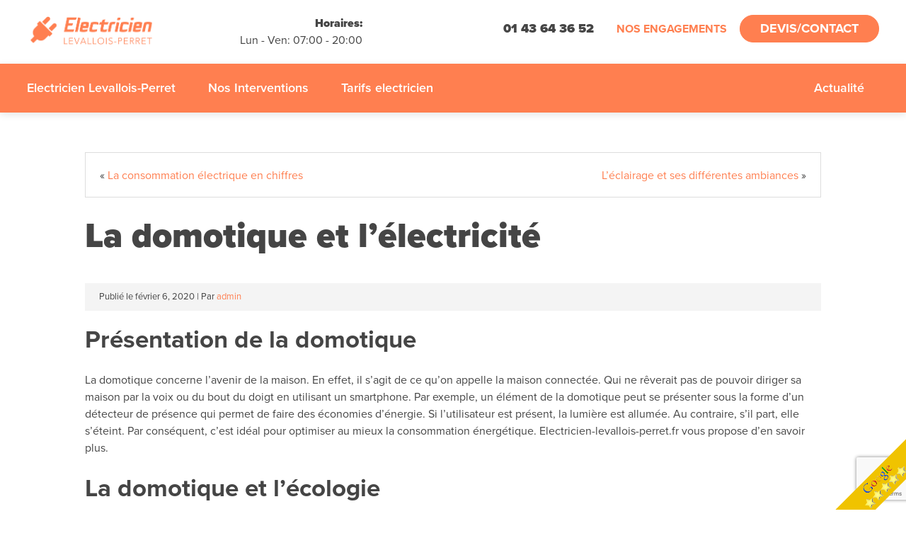

--- FILE ---
content_type: text/html; charset=UTF-8
request_url: https://electricien-levallois-perret.fr/la-domotique-et-lelectricite/
body_size: 10188
content:
<!DOCTYPE html>
<html lang="fr-FR">
<head>
<meta charset="UTF-8" />
<title>La domotique et l’électricité - Avantages et inconvénients</title>
<meta name="viewport" content="initial-scale = 1.0, maximum-scale = 1.0, user-scalable = no, width = device-width">
<!--[if lt IE 9]><script src="https://html5shiv.googlecode.com/svn/trunk/html5.js"></script><![endif]-->
<link rel="stylesheet" href="https://electricien-levallois-perret.fr/wp-content/themes/remake%20vitrierparis/style.css" media="screen" />
<link rel="stylesheet" href="https://use.typekit.net/yip4ugi.css">
<link rel="pingback" href="https://electricien-levallois-perret.fr/xmlrpc.php" />
<meta name='robots' content='index, follow, max-image-preview:large, max-snippet:-1, max-video-preview:-1' />

	<!-- This site is optimized with the Yoast SEO plugin v20.9 - https://yoast.com/wordpress/plugins/seo/ -->
	<meta name="description" content="La domotique concerne l’avenir de la maison. Il s’agit de ce qu’on appelle la maison connectée. Qui ne rêverait pas de pouvoir diriger sa maison par la voix" />
	<link rel="canonical" href="https://electricien-levallois-perret.fr/la-domotique-et-lelectricite/" />
	<meta property="og:locale" content="fr_FR" />
	<meta property="og:type" content="article" />
	<meta property="og:title" content="La domotique et l’électricité - Avantages et inconvénients" />
	<meta property="og:description" content="La domotique concerne l’avenir de la maison. Il s’agit de ce qu’on appelle la maison connectée. Qui ne rêverait pas de pouvoir diriger sa maison par la voix" />
	<meta property="og:url" content="https://electricien-levallois-perret.fr/la-domotique-et-lelectricite/" />
	<meta property="article:published_time" content="2020-02-06T14:59:06+00:00" />
	<meta property="article:modified_time" content="2020-02-06T18:28:05+00:00" />
	<meta property="og:image" content="https://electricien-levallois-perret.fr/wp-content/uploads/2019/01/download.jpg" />
	<meta name="author" content="admin" />
	<meta name="twitter:card" content="summary_large_image" />
	<script type="application/ld+json" class="yoast-schema-graph">{"@context":"https://schema.org","@graph":[{"@type":"WebPage","@id":"https://electricien-levallois-perret.fr/la-domotique-et-lelectricite/","url":"https://electricien-levallois-perret.fr/la-domotique-et-lelectricite/","name":"La domotique et l’électricité - Avantages et inconvénients","isPartOf":{"@id":"https://electricien-levallois-perret.fr/#website"},"primaryImageOfPage":{"@id":"https://electricien-levallois-perret.fr/la-domotique-et-lelectricite/#primaryimage"},"image":{"@id":"https://electricien-levallois-perret.fr/la-domotique-et-lelectricite/#primaryimage"},"thumbnailUrl":"https://electricien-levallois-perret.fr/wp-content/uploads/2019/01/download.jpg","datePublished":"2020-02-06T14:59:06+00:00","dateModified":"2020-02-06T18:28:05+00:00","author":{"@id":"https://electricien-levallois-perret.fr/#/schema/person/ca85bbbfc8e85d91188336afbb9096d6"},"description":"La domotique concerne l’avenir de la maison. Il s’agit de ce qu’on appelle la maison connectée. Qui ne rêverait pas de pouvoir diriger sa maison par la voix","breadcrumb":{"@id":"https://electricien-levallois-perret.fr/la-domotique-et-lelectricite/#breadcrumb"},"inLanguage":"fr-FR","potentialAction":[{"@type":"ReadAction","target":["https://electricien-levallois-perret.fr/la-domotique-et-lelectricite/"]}]},{"@type":"ImageObject","inLanguage":"fr-FR","@id":"https://electricien-levallois-perret.fr/la-domotique-et-lelectricite/#primaryimage","url":"https://electricien-levallois-perret.fr/wp-content/uploads/2019/01/download.jpg","contentUrl":"https://electricien-levallois-perret.fr/wp-content/uploads/2019/01/download.jpg","width":239,"height":211,"caption":"La domotique"},{"@type":"BreadcrumbList","@id":"https://electricien-levallois-perret.fr/la-domotique-et-lelectricite/#breadcrumb","itemListElement":[{"@type":"ListItem","position":1,"name":"Accueil","item":"https://electricien-levallois-perret.fr/"},{"@type":"ListItem","position":2,"name":"Actualité","item":"https://electricien-levallois-perret.fr/actualite/"},{"@type":"ListItem","position":3,"name":"La domotique et l’électricité"}]},{"@type":"WebSite","@id":"https://electricien-levallois-perret.fr/#website","url":"https://electricien-levallois-perret.fr/","name":"","description":"01 43 64 36 52","potentialAction":[{"@type":"SearchAction","target":{"@type":"EntryPoint","urlTemplate":"https://electricien-levallois-perret.fr/?s={search_term_string}"},"query-input":"required name=search_term_string"}],"inLanguage":"fr-FR"},{"@type":"Person","@id":"https://electricien-levallois-perret.fr/#/schema/person/ca85bbbfc8e85d91188336afbb9096d6","name":"admin","image":{"@type":"ImageObject","inLanguage":"fr-FR","@id":"https://electricien-levallois-perret.fr/#/schema/person/image/","url":"https://secure.gravatar.com/avatar/99444c70a1d4818d215761cf423aff6a?s=96&d=mm&r=g","contentUrl":"https://secure.gravatar.com/avatar/99444c70a1d4818d215761cf423aff6a?s=96&d=mm&r=g","caption":"admin"},"url":"https://electricien-levallois-perret.fr/author/bhvitrierparis_p71c32yh/"}]}</script>
	<!-- / Yoast SEO plugin. -->


<script type="text/javascript">
window._wpemojiSettings = {"baseUrl":"https:\/\/s.w.org\/images\/core\/emoji\/14.0.0\/72x72\/","ext":".png","svgUrl":"https:\/\/s.w.org\/images\/core\/emoji\/14.0.0\/svg\/","svgExt":".svg","source":{"concatemoji":"https:\/\/electricien-levallois-perret.fr\/wp-includes\/js\/wp-emoji-release.min.js?ver=6.2.8"}};
/*! This file is auto-generated */
!function(e,a,t){var n,r,o,i=a.createElement("canvas"),p=i.getContext&&i.getContext("2d");function s(e,t){p.clearRect(0,0,i.width,i.height),p.fillText(e,0,0);e=i.toDataURL();return p.clearRect(0,0,i.width,i.height),p.fillText(t,0,0),e===i.toDataURL()}function c(e){var t=a.createElement("script");t.src=e,t.defer=t.type="text/javascript",a.getElementsByTagName("head")[0].appendChild(t)}for(o=Array("flag","emoji"),t.supports={everything:!0,everythingExceptFlag:!0},r=0;r<o.length;r++)t.supports[o[r]]=function(e){if(p&&p.fillText)switch(p.textBaseline="top",p.font="600 32px Arial",e){case"flag":return s("\ud83c\udff3\ufe0f\u200d\u26a7\ufe0f","\ud83c\udff3\ufe0f\u200b\u26a7\ufe0f")?!1:!s("\ud83c\uddfa\ud83c\uddf3","\ud83c\uddfa\u200b\ud83c\uddf3")&&!s("\ud83c\udff4\udb40\udc67\udb40\udc62\udb40\udc65\udb40\udc6e\udb40\udc67\udb40\udc7f","\ud83c\udff4\u200b\udb40\udc67\u200b\udb40\udc62\u200b\udb40\udc65\u200b\udb40\udc6e\u200b\udb40\udc67\u200b\udb40\udc7f");case"emoji":return!s("\ud83e\udef1\ud83c\udffb\u200d\ud83e\udef2\ud83c\udfff","\ud83e\udef1\ud83c\udffb\u200b\ud83e\udef2\ud83c\udfff")}return!1}(o[r]),t.supports.everything=t.supports.everything&&t.supports[o[r]],"flag"!==o[r]&&(t.supports.everythingExceptFlag=t.supports.everythingExceptFlag&&t.supports[o[r]]);t.supports.everythingExceptFlag=t.supports.everythingExceptFlag&&!t.supports.flag,t.DOMReady=!1,t.readyCallback=function(){t.DOMReady=!0},t.supports.everything||(n=function(){t.readyCallback()},a.addEventListener?(a.addEventListener("DOMContentLoaded",n,!1),e.addEventListener("load",n,!1)):(e.attachEvent("onload",n),a.attachEvent("onreadystatechange",function(){"complete"===a.readyState&&t.readyCallback()})),(e=t.source||{}).concatemoji?c(e.concatemoji):e.wpemoji&&e.twemoji&&(c(e.twemoji),c(e.wpemoji)))}(window,document,window._wpemojiSettings);
</script>
<style type="text/css">
img.wp-smiley,
img.emoji {
	display: inline !important;
	border: none !important;
	box-shadow: none !important;
	height: 1em !important;
	width: 1em !important;
	margin: 0 0.07em !important;
	vertical-align: -0.1em !important;
	background: none !important;
	padding: 0 !important;
}
</style>
	<link rel='stylesheet' id='wp-block-library-css' href='https://electricien-levallois-perret.fr/wp-includes/css/dist/block-library/style.min.css?ver=6.2.8' type='text/css' media='all' />
<link rel='stylesheet' id='classic-theme-styles-css' href='https://electricien-levallois-perret.fr/wp-includes/css/classic-themes.min.css?ver=6.2.8' type='text/css' media='all' />
<style id='global-styles-inline-css' type='text/css'>
body{--wp--preset--color--black: #000000;--wp--preset--color--cyan-bluish-gray: #abb8c3;--wp--preset--color--white: #ffffff;--wp--preset--color--pale-pink: #f78da7;--wp--preset--color--vivid-red: #cf2e2e;--wp--preset--color--luminous-vivid-orange: #ff6900;--wp--preset--color--luminous-vivid-amber: #fcb900;--wp--preset--color--light-green-cyan: #7bdcb5;--wp--preset--color--vivid-green-cyan: #00d084;--wp--preset--color--pale-cyan-blue: #8ed1fc;--wp--preset--color--vivid-cyan-blue: #0693e3;--wp--preset--color--vivid-purple: #9b51e0;--wp--preset--gradient--vivid-cyan-blue-to-vivid-purple: linear-gradient(135deg,rgba(6,147,227,1) 0%,rgb(155,81,224) 100%);--wp--preset--gradient--light-green-cyan-to-vivid-green-cyan: linear-gradient(135deg,rgb(122,220,180) 0%,rgb(0,208,130) 100%);--wp--preset--gradient--luminous-vivid-amber-to-luminous-vivid-orange: linear-gradient(135deg,rgba(252,185,0,1) 0%,rgba(255,105,0,1) 100%);--wp--preset--gradient--luminous-vivid-orange-to-vivid-red: linear-gradient(135deg,rgba(255,105,0,1) 0%,rgb(207,46,46) 100%);--wp--preset--gradient--very-light-gray-to-cyan-bluish-gray: linear-gradient(135deg,rgb(238,238,238) 0%,rgb(169,184,195) 100%);--wp--preset--gradient--cool-to-warm-spectrum: linear-gradient(135deg,rgb(74,234,220) 0%,rgb(151,120,209) 20%,rgb(207,42,186) 40%,rgb(238,44,130) 60%,rgb(251,105,98) 80%,rgb(254,248,76) 100%);--wp--preset--gradient--blush-light-purple: linear-gradient(135deg,rgb(255,206,236) 0%,rgb(152,150,240) 100%);--wp--preset--gradient--blush-bordeaux: linear-gradient(135deg,rgb(254,205,165) 0%,rgb(254,45,45) 50%,rgb(107,0,62) 100%);--wp--preset--gradient--luminous-dusk: linear-gradient(135deg,rgb(255,203,112) 0%,rgb(199,81,192) 50%,rgb(65,88,208) 100%);--wp--preset--gradient--pale-ocean: linear-gradient(135deg,rgb(255,245,203) 0%,rgb(182,227,212) 50%,rgb(51,167,181) 100%);--wp--preset--gradient--electric-grass: linear-gradient(135deg,rgb(202,248,128) 0%,rgb(113,206,126) 100%);--wp--preset--gradient--midnight: linear-gradient(135deg,rgb(2,3,129) 0%,rgb(40,116,252) 100%);--wp--preset--duotone--dark-grayscale: url('#wp-duotone-dark-grayscale');--wp--preset--duotone--grayscale: url('#wp-duotone-grayscale');--wp--preset--duotone--purple-yellow: url('#wp-duotone-purple-yellow');--wp--preset--duotone--blue-red: url('#wp-duotone-blue-red');--wp--preset--duotone--midnight: url('#wp-duotone-midnight');--wp--preset--duotone--magenta-yellow: url('#wp-duotone-magenta-yellow');--wp--preset--duotone--purple-green: url('#wp-duotone-purple-green');--wp--preset--duotone--blue-orange: url('#wp-duotone-blue-orange');--wp--preset--font-size--small: 13px;--wp--preset--font-size--medium: 20px;--wp--preset--font-size--large: 36px;--wp--preset--font-size--x-large: 42px;--wp--preset--spacing--20: 0.44rem;--wp--preset--spacing--30: 0.67rem;--wp--preset--spacing--40: 1rem;--wp--preset--spacing--50: 1.5rem;--wp--preset--spacing--60: 2.25rem;--wp--preset--spacing--70: 3.38rem;--wp--preset--spacing--80: 5.06rem;--wp--preset--shadow--natural: 6px 6px 9px rgba(0, 0, 0, 0.2);--wp--preset--shadow--deep: 12px 12px 50px rgba(0, 0, 0, 0.4);--wp--preset--shadow--sharp: 6px 6px 0px rgba(0, 0, 0, 0.2);--wp--preset--shadow--outlined: 6px 6px 0px -3px rgba(255, 255, 255, 1), 6px 6px rgba(0, 0, 0, 1);--wp--preset--shadow--crisp: 6px 6px 0px rgba(0, 0, 0, 1);}:where(.is-layout-flex){gap: 0.5em;}body .is-layout-flow > .alignleft{float: left;margin-inline-start: 0;margin-inline-end: 2em;}body .is-layout-flow > .alignright{float: right;margin-inline-start: 2em;margin-inline-end: 0;}body .is-layout-flow > .aligncenter{margin-left: auto !important;margin-right: auto !important;}body .is-layout-constrained > .alignleft{float: left;margin-inline-start: 0;margin-inline-end: 2em;}body .is-layout-constrained > .alignright{float: right;margin-inline-start: 2em;margin-inline-end: 0;}body .is-layout-constrained > .aligncenter{margin-left: auto !important;margin-right: auto !important;}body .is-layout-constrained > :where(:not(.alignleft):not(.alignright):not(.alignfull)){max-width: var(--wp--style--global--content-size);margin-left: auto !important;margin-right: auto !important;}body .is-layout-constrained > .alignwide{max-width: var(--wp--style--global--wide-size);}body .is-layout-flex{display: flex;}body .is-layout-flex{flex-wrap: wrap;align-items: center;}body .is-layout-flex > *{margin: 0;}:where(.wp-block-columns.is-layout-flex){gap: 2em;}.has-black-color{color: var(--wp--preset--color--black) !important;}.has-cyan-bluish-gray-color{color: var(--wp--preset--color--cyan-bluish-gray) !important;}.has-white-color{color: var(--wp--preset--color--white) !important;}.has-pale-pink-color{color: var(--wp--preset--color--pale-pink) !important;}.has-vivid-red-color{color: var(--wp--preset--color--vivid-red) !important;}.has-luminous-vivid-orange-color{color: var(--wp--preset--color--luminous-vivid-orange) !important;}.has-luminous-vivid-amber-color{color: var(--wp--preset--color--luminous-vivid-amber) !important;}.has-light-green-cyan-color{color: var(--wp--preset--color--light-green-cyan) !important;}.has-vivid-green-cyan-color{color: var(--wp--preset--color--vivid-green-cyan) !important;}.has-pale-cyan-blue-color{color: var(--wp--preset--color--pale-cyan-blue) !important;}.has-vivid-cyan-blue-color{color: var(--wp--preset--color--vivid-cyan-blue) !important;}.has-vivid-purple-color{color: var(--wp--preset--color--vivid-purple) !important;}.has-black-background-color{background-color: var(--wp--preset--color--black) !important;}.has-cyan-bluish-gray-background-color{background-color: var(--wp--preset--color--cyan-bluish-gray) !important;}.has-white-background-color{background-color: var(--wp--preset--color--white) !important;}.has-pale-pink-background-color{background-color: var(--wp--preset--color--pale-pink) !important;}.has-vivid-red-background-color{background-color: var(--wp--preset--color--vivid-red) !important;}.has-luminous-vivid-orange-background-color{background-color: var(--wp--preset--color--luminous-vivid-orange) !important;}.has-luminous-vivid-amber-background-color{background-color: var(--wp--preset--color--luminous-vivid-amber) !important;}.has-light-green-cyan-background-color{background-color: var(--wp--preset--color--light-green-cyan) !important;}.has-vivid-green-cyan-background-color{background-color: var(--wp--preset--color--vivid-green-cyan) !important;}.has-pale-cyan-blue-background-color{background-color: var(--wp--preset--color--pale-cyan-blue) !important;}.has-vivid-cyan-blue-background-color{background-color: var(--wp--preset--color--vivid-cyan-blue) !important;}.has-vivid-purple-background-color{background-color: var(--wp--preset--color--vivid-purple) !important;}.has-black-border-color{border-color: var(--wp--preset--color--black) !important;}.has-cyan-bluish-gray-border-color{border-color: var(--wp--preset--color--cyan-bluish-gray) !important;}.has-white-border-color{border-color: var(--wp--preset--color--white) !important;}.has-pale-pink-border-color{border-color: var(--wp--preset--color--pale-pink) !important;}.has-vivid-red-border-color{border-color: var(--wp--preset--color--vivid-red) !important;}.has-luminous-vivid-orange-border-color{border-color: var(--wp--preset--color--luminous-vivid-orange) !important;}.has-luminous-vivid-amber-border-color{border-color: var(--wp--preset--color--luminous-vivid-amber) !important;}.has-light-green-cyan-border-color{border-color: var(--wp--preset--color--light-green-cyan) !important;}.has-vivid-green-cyan-border-color{border-color: var(--wp--preset--color--vivid-green-cyan) !important;}.has-pale-cyan-blue-border-color{border-color: var(--wp--preset--color--pale-cyan-blue) !important;}.has-vivid-cyan-blue-border-color{border-color: var(--wp--preset--color--vivid-cyan-blue) !important;}.has-vivid-purple-border-color{border-color: var(--wp--preset--color--vivid-purple) !important;}.has-vivid-cyan-blue-to-vivid-purple-gradient-background{background: var(--wp--preset--gradient--vivid-cyan-blue-to-vivid-purple) !important;}.has-light-green-cyan-to-vivid-green-cyan-gradient-background{background: var(--wp--preset--gradient--light-green-cyan-to-vivid-green-cyan) !important;}.has-luminous-vivid-amber-to-luminous-vivid-orange-gradient-background{background: var(--wp--preset--gradient--luminous-vivid-amber-to-luminous-vivid-orange) !important;}.has-luminous-vivid-orange-to-vivid-red-gradient-background{background: var(--wp--preset--gradient--luminous-vivid-orange-to-vivid-red) !important;}.has-very-light-gray-to-cyan-bluish-gray-gradient-background{background: var(--wp--preset--gradient--very-light-gray-to-cyan-bluish-gray) !important;}.has-cool-to-warm-spectrum-gradient-background{background: var(--wp--preset--gradient--cool-to-warm-spectrum) !important;}.has-blush-light-purple-gradient-background{background: var(--wp--preset--gradient--blush-light-purple) !important;}.has-blush-bordeaux-gradient-background{background: var(--wp--preset--gradient--blush-bordeaux) !important;}.has-luminous-dusk-gradient-background{background: var(--wp--preset--gradient--luminous-dusk) !important;}.has-pale-ocean-gradient-background{background: var(--wp--preset--gradient--pale-ocean) !important;}.has-electric-grass-gradient-background{background: var(--wp--preset--gradient--electric-grass) !important;}.has-midnight-gradient-background{background: var(--wp--preset--gradient--midnight) !important;}.has-small-font-size{font-size: var(--wp--preset--font-size--small) !important;}.has-medium-font-size{font-size: var(--wp--preset--font-size--medium) !important;}.has-large-font-size{font-size: var(--wp--preset--font-size--large) !important;}.has-x-large-font-size{font-size: var(--wp--preset--font-size--x-large) !important;}
.wp-block-navigation a:where(:not(.wp-element-button)){color: inherit;}
:where(.wp-block-columns.is-layout-flex){gap: 2em;}
.wp-block-pullquote{font-size: 1.5em;line-height: 1.6;}
</style>
<link rel='stylesheet' id='contact-form-7-css' href='https://electricien-levallois-perret.fr/wp-content/plugins/contact-form-7/includes/css/styles.css?ver=5.7.7' type='text/css' media='all' />
<link rel='stylesheet' id='grw-public-main-css-css' href='https://electricien-levallois-perret.fr/wp-content/plugins/widget-google-reviews/assets/css/public-main.css?ver=2.5.1' type='text/css' media='all' />
<link rel='stylesheet' id='slideshow-css-base-css' href='https://electricien-levallois-perret.fr/wp-content/themes/remake%20vitrierparis/library/slideshow/owl.carousel.css?ver=6.2.8' type='text/css' media='all' />
<link rel='stylesheet' id='slideshow-css-theme-css' href='https://electricien-levallois-perret.fr/wp-content/themes/remake%20vitrierparis/library/slideshow/owl.theme.css?ver=6.2.8' type='text/css' media='all' />
<!--[if lte IE 7]>
<link rel='stylesheet' id='style.ie7.css-css' href='https://electricien-levallois-perret.fr/wp-content/themes/remake%20vitrierparis/style.ie7.css?ver=6.2.8' type='text/css' media='screen' />
<![endif]-->
<link rel='stylesheet' id='anthev-fontawe-css' href='https://electricien-levallois-perret.fr/wp-content/themes/remake%20vitrierparis/library/slicons/style.css?ver=6.2.8' type='text/css' media='all' />
<script type='text/javascript' defer="defer" src='https://electricien-levallois-perret.fr/wp-content/plugins/widget-google-reviews/assets/js/public-main.js?ver=2.5.1' id='grw-public-main-js-js'></script>
<script type='text/javascript' src='https://electricien-levallois-perret.fr/wp-content/themes/remake%20vitrierparis/jquery.js?ver=6.2.8' id='jquery-js'></script>
<script type='text/javascript' src='https://electricien-levallois-perret.fr/wp-content/themes/remake%20vitrierparis/script.js?ver=6.2.8' id='script.js-js'></script>
<link rel="https://api.w.org/" href="https://electricien-levallois-perret.fr/wp-json/" /><link rel="alternate" type="application/json" href="https://electricien-levallois-perret.fr/wp-json/wp/v2/posts/2917" /><link rel="alternate" type="application/json+oembed" href="https://electricien-levallois-perret.fr/wp-json/oembed/1.0/embed?url=https%3A%2F%2Felectricien-levallois-perret.fr%2Fla-domotique-et-lelectricite%2F" />
<link rel="alternate" type="text/xml+oembed" href="https://electricien-levallois-perret.fr/wp-json/oembed/1.0/embed?url=https%3A%2F%2Felectricien-levallois-perret.fr%2Fla-domotique-et-lelectricite%2F&#038;format=xml" />
<link rel='header_link' href='https://electricien-levallois-perret.fr/' /><style type="text/css">.recentcomments a{display:inline !important;padding:0 !important;margin:0 !important;}</style><link rel="icon" href="https://electricien-levallois-perret.fr/wp-content/uploads/2018/11/cropped-Capture-d’écran-2018-11-08-à-17.39.17-32x32.png" sizes="32x32" />
<link rel="icon" href="https://electricien-levallois-perret.fr/wp-content/uploads/2018/11/cropped-Capture-d’écran-2018-11-08-à-17.39.17-192x192.png" sizes="192x192" />
<link rel="apple-touch-icon" href="https://electricien-levallois-perret.fr/wp-content/uploads/2018/11/cropped-Capture-d’écran-2018-11-08-à-17.39.17-180x180.png" />
<meta name="msapplication-TileImage" content="https://electricien-levallois-perret.fr/wp-content/uploads/2018/11/cropped-Capture-d’écran-2018-11-08-à-17.39.17-270x270.png" />
		<style type="text/css" id="wp-custom-css">
			.borb1 {
	display: none;
}

.bgcol-red {
	background-color: #FF7F50;
	border-color: #FF7F50;
}

.art-postcontent ul {
	border-left: 3px solid #FF7F50;
}

.primary-col, a, b {
	color: #FF7F50;
}

a:hover {
	color:#FF4500;
}

.btn, button, input[type=submit], li.focus > a {
	background: #FF7F50;
	border: 1px solid #FF7F50;
	box-shadow: 0 -2px 0 #FF7F50 inset;
}

.btn:hover, button:hover, input[type=submit]:hover, li.focus > a:hover {
	background-color: #FF4500;
	border-color: #FF4500;
	box-shadow: 0 -2px 0 #FF4500 inset;
}

 .opn-child.active span {
	transition: all 0.7s ease-out;
	transform: rotate(180deg);
}

.opn-child span {
	transition: all 0.7s ease-out;
}		</style>
		<noscript><style id="rocket-lazyload-nojs-css">.rll-youtube-player, [data-lazy-src]{display:none !important;}</style></noscript></head>
<body class="post-template-default single single-post postid-2917 single-format-standard">
<img src="https://electricien-levallois-perret.fr/wp-content/themes/remake%20vitrierparis/images/note-google-finale.png" width="100" height="100" style="position: fixed; bottom: 0; right: 0; z-index: 999;">
<div id="art-main">
    <div class="art-sheet clear">
		 
		<header class="clear js-parent posrel z99 bgcol-white box-shadow pd3-0">
			<div class="wrap clear tac tal-960">
				<div class="floatl-960 w25-960">
					<a href="https://electricien-levallois-perret.fr" title="">
						<img id="site-logo" class="dis-b mg-auto mgl0-960" src="https://electricien-levallois-perret.fr/wp-content/themes/remake%20vitrierparis/images/logo-electricien-levallois.png" alt=" 01 43 64 36 52">
					</a>
					<div id="site-slogan" class="small"></div>
				</div>
				<div class="js-valign js-valign-960 floatr-960 tar-960 w75-960">
					<div class="dis-ib" style="float: left;">
						<div class="fw900">Horaires:</div>
						<div>Lun - Ven: 07:00 - 20:00 </div>
					</div>
					<div id="tels" class="dis-ib fw900 vat">01 43 64 36 52</div>
					<ul id="menu-headergauche" class="upp pdr1-600 pdl1-600 pdr0-960 pdl4-960 dis-ib bold cta-menu"><li id="menu-item-2727" class="menu-item menu-item-type-post_type menu-item-object-page menu-item-2727"><a href="https://electricien-levallois-perret.fr/nos-engagements/">Nos engagements</a></li>
<li id="menu-item-2728" class="focus menu-item menu-item-type-post_type menu-item-object-page menu-item-2728"><a href="https://electricien-levallois-perret.fr/devis-contact/">Devis/Contact</a></li>
</ul>				</div>
			</div>
		</header>
		<nav id="site-navigation" class="bgcol-red posrel z99 box-shadow col-white main-navigation">
			<div class="wrap clear">
				<span class="menu-toggle icon-hamburger-menu-2 dis-no-960"></span>
				<div class="menu-menu-1-container"><ul id="menu-menu-1" class="tac tal-960 nav-menu"><li id="menu-item-2725" class="menu-item menu-item-type-post_type menu-item-object-page menu-item-home menu-item-2725"><a href="https://electricien-levallois-perret.fr/">Electricien Levallois-Perret</a></li>
<li id="menu-item-2866" class="floatr-960 menu-item menu-item-type-post_type menu-item-object-page current_page_parent menu-item-2866"><a href="https://electricien-levallois-perret.fr/actualite/">Actualité</a></li>
<li id="menu-item-2730" class="menu-item menu-item-type-post_type menu-item-object-page menu-item-2730"><a href="https://electricien-levallois-perret.fr/intervention-electricite/">Nos Interventions</a></li>
<li id="menu-item-2729" class="menu-item menu-item-type-post_type menu-item-object-page menu-item-2729"><a href="https://electricien-levallois-perret.fr/tarifs-electricien/">Tarifs electricien</a></li>
</ul></div> 
			</div>
		</nav>
		<div id="slideshow-home" class="owl-carousel fullw ov-hid posrel clear col-white"><article class="tal first-wrapper js-parent thumbimg w100" style="overflow: auto; height: v=px; background-image: url( https://electricien-levallois-perret.fr/wp-content/uploads/2017/12/lac-creteil-peche-carpe-val-marne-5.jpg ); background-size:cover;"><div class="slidefilter style-default" style="background-color: #000000; color: #000000; opacity: 0.2;"></div><div class="wrap clear min" style="height:100%;"><div class="slidewrap clear"><h1 class="h1 title">Devis et déplacements <br><b>gratuits</b> sans engagement<br>
appelez-nous : <b> 01.43.64.36.52</b></h1></div></div></article></div><script type="text/javascript">
		jQuery(document).ready(function() {     
			jQuery("#slideshow-home").owlCarousel({ 
				navigation : true, 
				slideSpeed : 500,
				paginationSpeed : 700,
				autoPlay : 4000,	
				stopOnHover : true,
				navigationText : ['<i class="fa icon icon-arrow-1-left"></i>','<i class="fa icon icon-arrow-1-right"></i>'],
				singleItem: true	
			}); jQuery(window).bind('load', function() {						
		jQuery('#slideshow-home').find('.owl-pagination').detach().insertBefore('#slideshow-home .owl-next');
		});});
		</script>		<div class="art-layout-wrapper">
			<div class="art-content-layout pd8-0">
				<div class="art-content-layout-row wrap clear min">
									<div class="art-layout-cell art-content">
									<!--<div class="art-layout-cell art-content floatl-960 w70-960 pdr10-960">-->
											<article class="art-post art-article ">
                                                                <div class="art-postcontent clearfix"><div class="navigation">
	<div class="alignleft">&laquo; <a href="https://electricien-levallois-perret.fr/la-consommation-electrique-en-chiffres/" title="La consommation électrique en chiffres" rel="prev">La consommation électrique en chiffres</a></div>
	<div class="alignright"><a href="https://electricien-levallois-perret.fr/eclairage-et-ses-differentes-ambiances/" title="L’éclairage et ses différentes ambiances" rel="next">L’éclairage et ses différentes ambiances</a> &raquo;</div>
 </div></div>
                                                

</article>
		<article id="post-2917"  class="art-post art-article  post-2917 post type-post status-publish format-standard hentry category-uncategorized">
                                <div class="art-postmetadataheader"><h1 class="art-postheader"><span class="art-postheadericon">La domotique et l’électricité</span></h1>                                                            <div class="art-postheadericons art-metadata-icons"><span class="art-postdateicon"><span class="date">Publié le</span> <span class="entry-date" title="2:59  ">février 6, 2020</span></span> | <span class="art-postauthoricon"><span class="author">Par</span> <span class="author vcard"><a class="url fn n" href="https://electricien-levallois-perret.fr/author/bhvitrierparis_p71c32yh/" title="Afficher tous les articles par admin">admin</a></span></span></div></div>                                <div class="art-postcontent clearfix"><h2><strong>Présentation de la domotique</strong></h2>
<p>&nbsp;</p>
<p>La domotique concerne l’avenir de la maison. En effet, il s’agit de ce qu’on appelle la maison connectée. Qui ne rêverait pas de pouvoir diriger sa maison par la voix ou du bout du doigt en utilisant un smartphone. Par exemple, un élément de la domotique peut se présenter sous la forme d’un détecteur de présence qui permet de faire des économies d’énergie. Si l’utilisateur est présent, la lumière est allumée. Au contraire, s&rsquo;il part, elle s’éteint. Par conséquent, c’est idéal pour optimiser au mieux la consommation énergétique. Electricien-levallois-perret.fr vous propose d’en savoir plus.</p>
<p>&nbsp;</p>
<h2><strong>La domotique et l’écologie</strong></h2>
<p>&nbsp;</p>
<p>En premier lieu, l’économie d’énergie est un aspect intéressant de ce sujet. Nous savons que l&rsquo;utilisation de LED, pompe à chaleur, panneaux photovoltaïques, isolation des combles, etc. composent un ensemble d’actions à entreprendre pour être plus écologique. Néanmoins, la domotique est moins souvent perçue comme aide à une meilleure gestion de l’énergie. Pourtant, la consommation peut être réduite de 10% en utilisant ces nouveaux systèmes. Etant donné que le gaspillage énergétique (oublis de lumière allumées, appareils en veille, etc.) est un facteur important de consommation, la domotique et son optimisation énergétique est une réponse intéressante à ce problème.</p>
<p>&nbsp;</p>
<h2><strong>Avantages et inconvénients</strong></h2>
<p>&nbsp;</p>
<ul>
<li>
<h4><strong>Les avantages :</strong></h4>
</li>
</ul>
<p>&nbsp;</p>
<ul>
<li>Permet de contrôler sa maison à distance sans se déplacer ( radio, éclairage, chauffage, etc. )</li>
<li>Gros avantage pour les personnes à mobilité réduite</li>
<li>Permet d’optimiser sa consommation d’énergie et faire des économies</li>
</ul>
<p>&nbsp;</p>
<ul>
<li>
<h4><strong>Les inconvénients : </strong></h4>
</li>
</ul>
<p>&nbsp;</p>
<ul>
<li>Coût élevé à l’installation</li>
<li>Problème de la multiplication des marques et des applications pour gérer les appareils connectés</li>
</ul>
<p>&nbsp;</p>
<p>En conclusion, nous pouvons voir que les avantages sont plus nombreux que les inconvénients. Si vous désirez parler de domotique avec nous pour mieux comprendre ce nouveau domaine, contactez l’équipe de <a href="http://electricien-levallois-perret.fr">electricien-levallois-perret.fr</a> . Nous ferons le maximum pour vous conseiller au mieux et vous aider à affiner vos projets.</p>
<p>&nbsp;</p>
<p><img decoding="async" class="size-full wp-image-2925 aligncenter" src="https://electricien-levallois-perret.fr/wp-content/uploads/2019/01/download.jpg" alt="La domotique" width="239" height="211" /></p>
</div>
                                <div class="art-postmetadatafooter"><div class="art-postfootericons art-metadata-icons"><span class="art-postcategoryicon"><span class="categories">Publié dans</span> <a href="https://electricien-levallois-perret.fr/category/uncategorized/" rel="category tag">Uncategorized</a></span></div></div>                

</article>
					<article id="text-3"  class="art-post art-article  widget widget_text">
                                                                <div class="art-postcontent clearfix">			<div class="textwidget"><div class="bg-fixed col-white pd10-0"  itemscope itemtype="http://schema.org/LocalBusiness"><div class="wrap clear min pdt10 pdb10 js-parent"><img class="dis-no" itemprop="image" src="https://electricien-levallois-perret.fr/wp-content/themes/remake%20vitrierparis/images/logo.png"><div class="floatl-960 w60-960 pdt10-960 pdb10-960"><h3 class="mgb5 mgb0-960">Un avis ou une question ?</h3><span><span itemprop="name"></span> est noté à <span itemprop="aggregateRating" itemscope itemtype="http://schema.org/AggregateRating"><strong><span itemprop="ratingValue">4.9</span>/<span itemprop="bestRating">5</span> </strong> par <span itemprop="ratingCount">204</span> utilisateurs</span></span><span class="dis-no"><span itemprop="priceRange">$$</span><span itemprop="telephone">01 42 62 10 10 </span><span itemprop="address" itemscope="" itemtype="https://schema.org/PostalAddress"><span itemprop="streetAddress">195, avenue Gambetta</span> <span itemprop="postalCode">75020</span> <span itemprop="addressLocality">PARIS</span></span></span></div><div class="floatr-960 tar-960 w40-960 js-valign js-valign-960"><a class="btn" href="https://www.google.fr/maps/place/Plombier+Paris+Service/@48.7018056,2.390477,11z/data=!4m8!1m2!2m1!1splombier+paris+service!3m4!1s0x47e66d887ad8d68f:0xc7fbf606739f4041!8m2!3d48.8571193!4d2.4001318?hl=fr" target="_blank" title="Donner votre avis" rel="noopener">Laisser un avis / poser une question</a></div></div></div>
</div>
		</div>
                                                

</article>
		<article id="text-4"  class="art-post art-article  widget widget_text">
                                                                <div class="art-postcontent clearfix">			<div class="textwidget"><div class="fully mgb0"><div class="pdb5"><div class="wrap clear min js-parent"><div class="floatl-960 w60-960 pdt10-960 pdb10-960"><h3 class="mgb5 mgb0-960">Vous souhaitez nous contacter&nbsp;?</h3></div><div class="floatr-960 tar-960 w40-960 js-valign js-valign-960"><a class="btn" href="https://electricien-levallois-perret.fr/devis-contact/" title="Devis/Contact">Nous contacter</a></div></div></div><div class="coordframe w50-960 floatl-960"><iframe src="https://www.google.com/maps/embed?pb=!1m18!1m12!1m3!1d20984.70606826656!2d2.269891376553656!3d48.89465512461291!2m3!1f0!2f0!3f0!3m2!1i1024!2i768!4f13.1!3m3!1m2!1s0x47e66f83b73cffd3%3A0x40b82c3688b3db0!2s92300%20Levallois-Perret!5e0!3m2!1sfr!2sfr!4v1580928773562!5m2!1sfr!2sfr" frameborder="0" marginwidth="0" marginheight="0" scrolling="no"></iframe></div><div class="coordcont bg-gradient col-white pd8-0 pdr4 pdl4 pdr10-960 pdl10-960 w50-960 floatl-960"><h3>92300 Levallois-Perret</h3>
<p><small>Adresse</small></p>
<h3>Levallois-Perret</h3>
<p><small>Zones d’intervention</small></p>
<h3>01 43 64 36 52</h3>
<p><small>Téléphone</small></p>
<h3>www.electricien-levallois-perret.fr</h3>
<p><small>Site web</small></p>
<h3>24h/24 - 6j/7</h3>
<p><small>Disponibilité urgences</small></p>
</div></div>
</div>
		</div>
                                                

</article>
							</div>						
					</div>
					

<div class="clear borb1 bor-grey art-layout-cell art-sidebar1"><div  id="search-2" class="art-block widget widget_search  clearfix">
        <div class="art-blockcontent"><form class="art-search" method="get" name="searchform" action="https://electricien-levallois-perret.fr/">
	<input name="s" type="text" value="" />
	<input class="art-search-button" type="submit" value="" />
</form></div>
</div><div  id="recent-posts-2" class="art-block widget widget_recent_entries  clearfix">
        <div class="art-blockheader">
            <div class="t">Articles récents</div>
        </div><div class="art-blockcontent">
		
		
		<ul>
											<li>
					<a href="https://electricien-levallois-perret.fr/eclairage-et-ses-differentes-ambiances/">L’éclairage et ses différentes ambiances</a>
									</li>
											<li>
					<a href="https://electricien-levallois-perret.fr/la-domotique-et-lelectricite/" aria-current="page">La domotique et l’électricité</a>
									</li>
											<li>
					<a href="https://electricien-levallois-perret.fr/la-consommation-electrique-en-chiffres/">La consommation électrique en chiffres</a>
									</li>
					</ul>

		</div>
</div><div  id="recent-comments-2" class="art-block widget widget_recent_comments  clearfix">
        <div class="art-blockheader">
            <div class="t">Commentaires récents</div>
        </div><div class="art-blockcontent"><ul id="recentcomments"></ul></div>
</div><div  id="archives-2" class="art-block widget widget_archive  clearfix">
        <div class="art-blockheader">
            <div class="t">Archives</div>
        </div><div class="art-blockcontent">
			<ul>
					<li><a href='https://electricien-levallois-perret.fr/2020/02/'>février 2020</a></li>
	<li><a href='https://electricien-levallois-perret.fr/2019/01/'>janvier 2019</a></li>
			</ul>

			</div>
</div><div  id="categories-2" class="art-block widget widget_categories  clearfix">
        <div class="art-blockheader">
            <div class="t">Catégories</div>
        </div><div class="art-blockcontent">
			<ul>
					<li class="cat-item cat-item-1"><a href="https://electricien-levallois-perret.fr/category/uncategorized/">Uncategorized</a>
</li>
			</ul>

			</div>
</div><div  id="meta-2" class="art-block widget widget_meta  clearfix">
        <div class="art-blockheader">
            <div class="t">Méta</div>
        </div><div class="art-blockcontent">
		<ul>
						<li><a rel="nofollow" href="https://electricien-levallois-perret.fr/wp-login.php">Connexion</a></li>
			<li><a href="https://electricien-levallois-perret.fr/feed/">Flux des publications</a></li>
			<li><a href="https://electricien-levallois-perret.fr/comments/feed/">Flux des commentaires</a></li>

			<li><a href="https://fr.wordpress.org/">Site de WordPress-FR</a></li>
		</ul>

		</div>
</div></div>
				</div>
			</div>
			
			<footer class="art-footer pdb7">	<div class="art-footer-text wrap clear"><!-- <p><a href="[rss_url]" class="art-rss-tag-icon" title="[rss_title]" style="float: left; line-height: 0px;"></a></p>
<p><a href="#">Link1</a> | <a href="#">Link2</a> | <a href="#">Link3</a></p>
<p>Copyright © [year]. All Rights Reserved.</p> -->

<p><a href="https://electricien-levallois-perret.fr/feed/" class="art-rss-tag-icon" title=" RSS Feed" style="float: left; line-height: 0px;"></a></p>

<div class="iscol col-4 clear mgb4">
<article class="item">
 <span itemscope itemtype="https://schema.org/Organization">
  <span id="footertitle" itemprop="name">Electricien-Levallois-Perret</span><br>
  <small class="dis-b" itemprop="address" itemscope itemtype="https://schema.org/PostalAddress">
    <span itemprop="streetAddress"></span> <span itemprop="postalCode">92300</span> <span itemprop="addressLocality">Levallois-Perret</span><br>
  </small>
  <span id="footerphone" itemprop="telephone" class="h3"> 01 43 64 36 52</span>
 </span>
</article>
<article class="item">
 <a href="https://www.electricien-levallois-perret.fr/tarifs-electricien/">Tarifs</a>
</article>
<article class="item">
<a href="https://www.electricien-levallois-perret.fr/nos-engagements/">Nos engagements</a>
</article>
<article class="item">
 <a href="https://www.electricien-levallois-perret.fr/devis-contact/">Devis / Contact</a>
</article>
</div>
<p>Copyright © 2025. Tous droits réservés. <a href="https://www.electricien-levallois-perret.fr/mentions-legales">Mentions légales</a>

	</div>
</footer>
		</div>
	</div>

	<div id="wp-footer">
		<script type='text/javascript' src='https://electricien-levallois-perret.fr/wp-includes/js/comment-reply.min.js?ver=6.2.8' id='comment-reply-js'></script>
<script type='text/javascript' src='https://electricien-levallois-perret.fr/wp-content/plugins/contact-form-7/includes/swv/js/index.js?ver=5.7.7' id='swv-js'></script>
<script type='text/javascript' id='contact-form-7-js-extra'>
/* <![CDATA[ */
var wpcf7 = {"api":{"root":"https:\/\/electricien-levallois-perret.fr\/wp-json\/","namespace":"contact-form-7\/v1"}};
/* ]]> */
</script>
<script type='text/javascript' src='https://electricien-levallois-perret.fr/wp-content/plugins/contact-form-7/includes/js/index.js?ver=5.7.7' id='contact-form-7-js'></script>
<script type='text/javascript' src='https://electricien-levallois-perret.fr/wp-content/themes/remake%20vitrierparis/library/slideshow/owl.carousel.min.js?ver=1.0' id='slideshow-js'></script>
<script type='text/javascript' src='https://www.google.com/recaptcha/api.js?render=6LcwJoQgAAAAAEr_kqEiK3qtj9X47jA6dm5PdLQQ&#038;ver=3.0' id='google-recaptcha-js'></script>
<script type='text/javascript' src='https://electricien-levallois-perret.fr/wp-includes/js/dist/vendor/wp-polyfill-inert.min.js?ver=3.1.2' id='wp-polyfill-inert-js'></script>
<script type='text/javascript' src='https://electricien-levallois-perret.fr/wp-includes/js/dist/vendor/regenerator-runtime.min.js?ver=0.13.11' id='regenerator-runtime-js'></script>
<script type='text/javascript' src='https://electricien-levallois-perret.fr/wp-includes/js/dist/vendor/wp-polyfill.min.js?ver=3.15.0' id='wp-polyfill-js'></script>
<script type='text/javascript' id='wpcf7-recaptcha-js-extra'>
/* <![CDATA[ */
var wpcf7_recaptcha = {"sitekey":"6LcwJoQgAAAAAEr_kqEiK3qtj9X47jA6dm5PdLQQ","actions":{"homepage":"homepage","contactform":"contactform"}};
/* ]]> */
</script>
<script type='text/javascript' src='https://electricien-levallois-perret.fr/wp-content/plugins/contact-form-7/modules/recaptcha/index.js?ver=5.7.7' id='wpcf7-recaptcha-js'></script>
		<!-- 73 queries. 1,172 seconds. -->
	</div>
</body>
</html>



--- FILE ---
content_type: text/html; charset=utf-8
request_url: https://www.google.com/recaptcha/api2/anchor?ar=1&k=6LcwJoQgAAAAAEr_kqEiK3qtj9X47jA6dm5PdLQQ&co=aHR0cHM6Ly9lbGVjdHJpY2llbi1sZXZhbGxvaXMtcGVycmV0LmZyOjQ0Mw..&hl=en&v=TkacYOdEJbdB_JjX802TMer9&size=invisible&anchor-ms=20000&execute-ms=15000&cb=6l3397ofmps8
body_size: 45417
content:
<!DOCTYPE HTML><html dir="ltr" lang="en"><head><meta http-equiv="Content-Type" content="text/html; charset=UTF-8">
<meta http-equiv="X-UA-Compatible" content="IE=edge">
<title>reCAPTCHA</title>
<style type="text/css">
/* cyrillic-ext */
@font-face {
  font-family: 'Roboto';
  font-style: normal;
  font-weight: 400;
  src: url(//fonts.gstatic.com/s/roboto/v18/KFOmCnqEu92Fr1Mu72xKKTU1Kvnz.woff2) format('woff2');
  unicode-range: U+0460-052F, U+1C80-1C8A, U+20B4, U+2DE0-2DFF, U+A640-A69F, U+FE2E-FE2F;
}
/* cyrillic */
@font-face {
  font-family: 'Roboto';
  font-style: normal;
  font-weight: 400;
  src: url(//fonts.gstatic.com/s/roboto/v18/KFOmCnqEu92Fr1Mu5mxKKTU1Kvnz.woff2) format('woff2');
  unicode-range: U+0301, U+0400-045F, U+0490-0491, U+04B0-04B1, U+2116;
}
/* greek-ext */
@font-face {
  font-family: 'Roboto';
  font-style: normal;
  font-weight: 400;
  src: url(//fonts.gstatic.com/s/roboto/v18/KFOmCnqEu92Fr1Mu7mxKKTU1Kvnz.woff2) format('woff2');
  unicode-range: U+1F00-1FFF;
}
/* greek */
@font-face {
  font-family: 'Roboto';
  font-style: normal;
  font-weight: 400;
  src: url(//fonts.gstatic.com/s/roboto/v18/KFOmCnqEu92Fr1Mu4WxKKTU1Kvnz.woff2) format('woff2');
  unicode-range: U+0370-0377, U+037A-037F, U+0384-038A, U+038C, U+038E-03A1, U+03A3-03FF;
}
/* vietnamese */
@font-face {
  font-family: 'Roboto';
  font-style: normal;
  font-weight: 400;
  src: url(//fonts.gstatic.com/s/roboto/v18/KFOmCnqEu92Fr1Mu7WxKKTU1Kvnz.woff2) format('woff2');
  unicode-range: U+0102-0103, U+0110-0111, U+0128-0129, U+0168-0169, U+01A0-01A1, U+01AF-01B0, U+0300-0301, U+0303-0304, U+0308-0309, U+0323, U+0329, U+1EA0-1EF9, U+20AB;
}
/* latin-ext */
@font-face {
  font-family: 'Roboto';
  font-style: normal;
  font-weight: 400;
  src: url(//fonts.gstatic.com/s/roboto/v18/KFOmCnqEu92Fr1Mu7GxKKTU1Kvnz.woff2) format('woff2');
  unicode-range: U+0100-02BA, U+02BD-02C5, U+02C7-02CC, U+02CE-02D7, U+02DD-02FF, U+0304, U+0308, U+0329, U+1D00-1DBF, U+1E00-1E9F, U+1EF2-1EFF, U+2020, U+20A0-20AB, U+20AD-20C0, U+2113, U+2C60-2C7F, U+A720-A7FF;
}
/* latin */
@font-face {
  font-family: 'Roboto';
  font-style: normal;
  font-weight: 400;
  src: url(//fonts.gstatic.com/s/roboto/v18/KFOmCnqEu92Fr1Mu4mxKKTU1Kg.woff2) format('woff2');
  unicode-range: U+0000-00FF, U+0131, U+0152-0153, U+02BB-02BC, U+02C6, U+02DA, U+02DC, U+0304, U+0308, U+0329, U+2000-206F, U+20AC, U+2122, U+2191, U+2193, U+2212, U+2215, U+FEFF, U+FFFD;
}
/* cyrillic-ext */
@font-face {
  font-family: 'Roboto';
  font-style: normal;
  font-weight: 500;
  src: url(//fonts.gstatic.com/s/roboto/v18/KFOlCnqEu92Fr1MmEU9fCRc4AMP6lbBP.woff2) format('woff2');
  unicode-range: U+0460-052F, U+1C80-1C8A, U+20B4, U+2DE0-2DFF, U+A640-A69F, U+FE2E-FE2F;
}
/* cyrillic */
@font-face {
  font-family: 'Roboto';
  font-style: normal;
  font-weight: 500;
  src: url(//fonts.gstatic.com/s/roboto/v18/KFOlCnqEu92Fr1MmEU9fABc4AMP6lbBP.woff2) format('woff2');
  unicode-range: U+0301, U+0400-045F, U+0490-0491, U+04B0-04B1, U+2116;
}
/* greek-ext */
@font-face {
  font-family: 'Roboto';
  font-style: normal;
  font-weight: 500;
  src: url(//fonts.gstatic.com/s/roboto/v18/KFOlCnqEu92Fr1MmEU9fCBc4AMP6lbBP.woff2) format('woff2');
  unicode-range: U+1F00-1FFF;
}
/* greek */
@font-face {
  font-family: 'Roboto';
  font-style: normal;
  font-weight: 500;
  src: url(//fonts.gstatic.com/s/roboto/v18/KFOlCnqEu92Fr1MmEU9fBxc4AMP6lbBP.woff2) format('woff2');
  unicode-range: U+0370-0377, U+037A-037F, U+0384-038A, U+038C, U+038E-03A1, U+03A3-03FF;
}
/* vietnamese */
@font-face {
  font-family: 'Roboto';
  font-style: normal;
  font-weight: 500;
  src: url(//fonts.gstatic.com/s/roboto/v18/KFOlCnqEu92Fr1MmEU9fCxc4AMP6lbBP.woff2) format('woff2');
  unicode-range: U+0102-0103, U+0110-0111, U+0128-0129, U+0168-0169, U+01A0-01A1, U+01AF-01B0, U+0300-0301, U+0303-0304, U+0308-0309, U+0323, U+0329, U+1EA0-1EF9, U+20AB;
}
/* latin-ext */
@font-face {
  font-family: 'Roboto';
  font-style: normal;
  font-weight: 500;
  src: url(//fonts.gstatic.com/s/roboto/v18/KFOlCnqEu92Fr1MmEU9fChc4AMP6lbBP.woff2) format('woff2');
  unicode-range: U+0100-02BA, U+02BD-02C5, U+02C7-02CC, U+02CE-02D7, U+02DD-02FF, U+0304, U+0308, U+0329, U+1D00-1DBF, U+1E00-1E9F, U+1EF2-1EFF, U+2020, U+20A0-20AB, U+20AD-20C0, U+2113, U+2C60-2C7F, U+A720-A7FF;
}
/* latin */
@font-face {
  font-family: 'Roboto';
  font-style: normal;
  font-weight: 500;
  src: url(//fonts.gstatic.com/s/roboto/v18/KFOlCnqEu92Fr1MmEU9fBBc4AMP6lQ.woff2) format('woff2');
  unicode-range: U+0000-00FF, U+0131, U+0152-0153, U+02BB-02BC, U+02C6, U+02DA, U+02DC, U+0304, U+0308, U+0329, U+2000-206F, U+20AC, U+2122, U+2191, U+2193, U+2212, U+2215, U+FEFF, U+FFFD;
}
/* cyrillic-ext */
@font-face {
  font-family: 'Roboto';
  font-style: normal;
  font-weight: 900;
  src: url(//fonts.gstatic.com/s/roboto/v18/KFOlCnqEu92Fr1MmYUtfCRc4AMP6lbBP.woff2) format('woff2');
  unicode-range: U+0460-052F, U+1C80-1C8A, U+20B4, U+2DE0-2DFF, U+A640-A69F, U+FE2E-FE2F;
}
/* cyrillic */
@font-face {
  font-family: 'Roboto';
  font-style: normal;
  font-weight: 900;
  src: url(//fonts.gstatic.com/s/roboto/v18/KFOlCnqEu92Fr1MmYUtfABc4AMP6lbBP.woff2) format('woff2');
  unicode-range: U+0301, U+0400-045F, U+0490-0491, U+04B0-04B1, U+2116;
}
/* greek-ext */
@font-face {
  font-family: 'Roboto';
  font-style: normal;
  font-weight: 900;
  src: url(//fonts.gstatic.com/s/roboto/v18/KFOlCnqEu92Fr1MmYUtfCBc4AMP6lbBP.woff2) format('woff2');
  unicode-range: U+1F00-1FFF;
}
/* greek */
@font-face {
  font-family: 'Roboto';
  font-style: normal;
  font-weight: 900;
  src: url(//fonts.gstatic.com/s/roboto/v18/KFOlCnqEu92Fr1MmYUtfBxc4AMP6lbBP.woff2) format('woff2');
  unicode-range: U+0370-0377, U+037A-037F, U+0384-038A, U+038C, U+038E-03A1, U+03A3-03FF;
}
/* vietnamese */
@font-face {
  font-family: 'Roboto';
  font-style: normal;
  font-weight: 900;
  src: url(//fonts.gstatic.com/s/roboto/v18/KFOlCnqEu92Fr1MmYUtfCxc4AMP6lbBP.woff2) format('woff2');
  unicode-range: U+0102-0103, U+0110-0111, U+0128-0129, U+0168-0169, U+01A0-01A1, U+01AF-01B0, U+0300-0301, U+0303-0304, U+0308-0309, U+0323, U+0329, U+1EA0-1EF9, U+20AB;
}
/* latin-ext */
@font-face {
  font-family: 'Roboto';
  font-style: normal;
  font-weight: 900;
  src: url(//fonts.gstatic.com/s/roboto/v18/KFOlCnqEu92Fr1MmYUtfChc4AMP6lbBP.woff2) format('woff2');
  unicode-range: U+0100-02BA, U+02BD-02C5, U+02C7-02CC, U+02CE-02D7, U+02DD-02FF, U+0304, U+0308, U+0329, U+1D00-1DBF, U+1E00-1E9F, U+1EF2-1EFF, U+2020, U+20A0-20AB, U+20AD-20C0, U+2113, U+2C60-2C7F, U+A720-A7FF;
}
/* latin */
@font-face {
  font-family: 'Roboto';
  font-style: normal;
  font-weight: 900;
  src: url(//fonts.gstatic.com/s/roboto/v18/KFOlCnqEu92Fr1MmYUtfBBc4AMP6lQ.woff2) format('woff2');
  unicode-range: U+0000-00FF, U+0131, U+0152-0153, U+02BB-02BC, U+02C6, U+02DA, U+02DC, U+0304, U+0308, U+0329, U+2000-206F, U+20AC, U+2122, U+2191, U+2193, U+2212, U+2215, U+FEFF, U+FFFD;
}

</style>
<link rel="stylesheet" type="text/css" href="https://www.gstatic.com/recaptcha/releases/TkacYOdEJbdB_JjX802TMer9/styles__ltr.css">
<script nonce="SKEZznxJeXtzcnpL5C1TJw" type="text/javascript">window['__recaptcha_api'] = 'https://www.google.com/recaptcha/api2/';</script>
<script type="text/javascript" src="https://www.gstatic.com/recaptcha/releases/TkacYOdEJbdB_JjX802TMer9/recaptcha__en.js" nonce="SKEZznxJeXtzcnpL5C1TJw">
      
    </script></head>
<body><div id="rc-anchor-alert" class="rc-anchor-alert"></div>
<input type="hidden" id="recaptcha-token" value="[base64]">
<script type="text/javascript" nonce="SKEZznxJeXtzcnpL5C1TJw">
      recaptcha.anchor.Main.init("[\x22ainput\x22,[\x22bgdata\x22,\x22\x22,\[base64]/[base64]/e2RvbmU6ZmFsc2UsdmFsdWU6ZVtIKytdfTp7ZG9uZTp0cnVlfX19LGkxPWZ1bmN0aW9uKGUsSCl7SC5ILmxlbmd0aD4xMDQ/[base64]/[base64]/[base64]/[base64]/[base64]/[base64]/[base64]/[base64]/[base64]/RXAoZS5QLGUpOlFVKHRydWUsOCxlKX0sRT1mdW5jdGlvbihlLEgsRixoLEssUCl7aWYoSC5oLmxlbmd0aCl7SC5CSD0oSC5vJiYiOlRRUjpUUVI6IigpLEYpLEgubz10cnVlO3RyeXtLPUguSigpLEguWj1LLEguTz0wLEgudT0wLEgudj1LLFA9T3AoRixIKSxlPWU/[base64]/[base64]/[base64]/[base64]\x22,\[base64]\\u003d\\u003d\x22,\x22wrfCj8OdWcO4ZT3CvMOTw6FFw7/[base64]/CmMKSUMOnWsOyLsKoAsOXwqlOPCHDlcOqC0rDocKbw6UMK8OLw7Bcwq/[base64]/wpHCpsKBwr/CrsKnex7Chk/Cq8K+w7TCgsO9Q8ONw7gYwqPCiMK/In81UzIqM8KXwqXCuVHDnlTCkAEswo0pwpLClsOoBsKVGAHDg0ULb8OeworCtUxHfmktwobCvwh3w6R0UW3DhBzCnXEjGcKaw4HDvMKdw7o5OGDDoMOBwr7CgsO/AsOwesO/f8Kzw43DkFTDrhDDscOxJcKALA3CjwN2IMOxwp8jEMOFwoEsE8K+w7BOwpB0EsOuwqDDnMKpSTcXw5DDlsKvMg3Dh1XCg8O0ETXDjzJWLXpjw7nCnX/DpCTDuT0NR1/DmgrChExBXCwjw4rDkMOEbmXDl15ZMjhye8OtwofDs1pVw403w7scw487wrLCjcKZKiPDscK1wos6wpfDv1MEw4xRBFw9TVbCqlvDpAMRw40SdcOKKgosw4/Cn8O8wo/DiQk6LsKCw5lcSmAHwoTCmsKcwoHDvMOsw77Cm8Oxw6fDs8KwUW5Ow63CsDZcCQXDjsOlLMOBwoTDssOSw6t0w7rClMKow6LCj8K2OEjCqAVUw6HCj1bCon/DqMOwwq42FcKkWsKxAXrCv1Ayw6HCm8OGwo4jw5vDr8K7wrbDi2UsBsO1wrrCu8KYw7NhAMK5GXnCpcOIFQ7DrcKSWcKyUXNvWWcPw7cmQSBjesOVVsKHwqnChcKjw6And8OIUcKgGxdQKcKCw4rDq0fDlnTCvlvChVhXPMKrVsOew65pw44EwoVNbh/CqcKLXzLDqcO1WcKhw4Vhw4hHXMKlwoDCtsOgwqHDvDfDo8K0w4fChMKwV0/CkDIqcsOQwpTClcKHwqhDPzAnDTfCnxxNwqDCp3knw7bCmsOKw6TCocKaw73DphfDhsOOw4jDklnCq3LCpcKlNSZPwolYSU/CiMOGw5jCgUrDn0jCp8OVCDh1wpUIw7AYahsgQl4PdRpzLsKFBsOkKsKAw5vCjxnCqcOgw4lAQDZbHnDCiVgjw7vCvcOCw4DCmmhVwofDvisgw6rCvwBuw6Una8KEw7Z4D8Kzw5EwYzQyw57Du2gqNmEoWsK3w5BAUigVIcKDZTPDmcKnJV/Ct8KjMsKQJhrDp8K3w79kOcKKw61MwrrCsS9vw4LDoSXDjhrCpMObw4HCoAk7OcO2w7tXUAfCr8KjOUs6w40wNMOCQQ1tTMO/w59wWsKzwp3Dk1HCqsKCwrQqw6JbGsOdw4w5bXA7fxxfw4weUAnDkl0ew5jDosK6a04qYMKdK8KjDgRxw7fCl2hBW0p8FcKKw7PDmAAxwopXw7d/[base64]/SMKEw6l8wqzDiD4RwqbCiVjCgmrCmmdNwpvChMKRw5PCkCEXwqZEw7xFOsONwofCjcO0wqfCk8KJWnguwqTCksK4VzfDpMOcw6Mmw4jDncKww6pjcU/[base64]/DmQVfw4fDrDR6w6HCr8KgwoDCssO/[base64]/CtiHDlsOcA8OoXFRqBiwBIsKYwoPCmBocw77CgHLCpCLCqj5bwrTDhMK3w68yEnYsw47CjwHDq8KNOlozw6pEecKAw7kzwrVGw73DllPDoF1Ewp8TwpoQw63Dr8Oiwq/DlcKiw7oiK8Kuw77CmATDjMOJCgHCmUvDqMO7Fz/DjsKFfCPDn8O7wpMsVyxDwqvCtV0PfcKwC8OmwqHDomDCvcOiccOUwr3Dpg53CQHCogXDhcKpw6pUw7nCisK3wrfDizHChcKxw6DDrUkywr/CpVbDvsKRLFQgPTbCjMOZJxvDocOTw6cuw4jDjmEAw5B+w4LCnQ3DuMOWw6LCtcKPPMO1GsOLCMOvEMK9w6N2T8K1w67DiGpDc8OhLsKlSMOcK8OXIQTDucKawrs+AyvCqX/DhsOEwpPClT89wqBQwoTDph7CqlBjwpDDrsK7w5/DmBxYw7ZCFcKhFMOCwplEDsKJMUUZw6XDm1/DjcKMwrRnNcKcBTRkwrUmwqZTDjzDux4/w5M5wpV0w6TCoSPCgCEbw7XDhiV5AGzCqCgTwqbCiRXDgU/DhsOxZW8Cw5DCsz3DjxLCv8KLw4/CkcK+w5ZrwoJSNxfDgUFDw5TCjMKsCMKOwoDDmsKFwpEKRcOoRMKjwox6w454ThkMHw/ClMOewo/[base64]/An3Doj1RQ8Oew6vCpQsUwrfCqMKAcGQiwrbDrsO6w7zCp8OmXiELwolNwpXDtiUZTUjDrifCuMKXwqPCrjAIAcKtXcKRwoDDnUPDqUfChcKIfV4Bw4M/SU/Dp8KSX8OzwrXCsH/CksKnwrEqHl85w4nCpcOAw6oNw6HDnzjCmhPDvx4uw6zDk8Odw5nDrMKswrPCgmoRwrIqfsKEOjfChjjDpG8LwqsCHVEBIcKZwpFvIFsNYH/[base64]/[base64]/[base64]/[base64]/CiXxXw6vDo0ZPwpcSwprDtMO8KsO6w4HDvsKaDGjCj8K5CMKUwqdKwqfDm8KtGWbCmGsAw6rClnkHEsO6aWVpwpXCjMKyw5DCj8KuOFvDuyYPFcK6PMK0N8KFwpFiBG7DpcOaw4vCusO9wqrCqsKXwq8rHMK+wpHDscONY0/[base64]/[base64]/Cl13DuMOzSMKDf8KOTzbCgcKKc3HDnEwXRsKzT8OVw4Inw5ljDy9fwr9qw60/Y8O7FcKrwqdkEsOvw6/CvMKgLyd1w6Z3w4PCsDdlw77CqMK1Hx/DrMKFw5wQAsOxNMKXw5HDl8O2KsKQSgR9w40pLMOjQcKsw5rDty9PwqFrPxZGwoXDrcK1CsObwqwCworDi8Oxw5zCtWN4aMK1Z8OxOi/Dr1vCqsOVwq7DiMKTwovDvcOrKHF+wrRVDghvQsO7VDrCh8OmCsK/[base64]/DohPDi8KRw4gmw7DDm8O9w64IETfCo3vDhhVyw59ZcmfCmHPCs8KiwpN5CVoJw6/Dr8Kvw4nCgsKrPAE+w6AlwoBFARFcYcKECx7CqMK1w6LCssOYwp3DgsO5woLCuDTDj8OdFDXCuB8WGkF+wqDDisO/FMKGB8OxD0rDhsK3w7wKbcKLIl1VWcOoTsK7RlrChm7DsMOiwobDhMOVfcOswoLDlMKawqrDmGQbw5cvw5YaNVsMXCkawojDj0TCtkTCqDTCvi/DsW/DngHDk8O2woYKHkbCh2RwB8Oiwqo4wozDucOswoE/[base64]/[base64]/CmWxXw7/CpsK8JcKswqLCoMKzA1DClFrDhsKjwr/DqcKSfcOoQhXCm8Kgw53DhQLDgMKsERDCsMKEQVg7w6EQwrPDiW/DhEXDnsKtwosjBFzCrk7Di8KhRsOwbMOuQ8O7SSvDm1JQwpoPR8KSRy9ZWFdiw5HCmcOFCHPCmcK9w77DvMKbBl9gSmnCv8OKWsKCQxs+LHlswqHCiCJYw6LDicOaJSxrw5XDrsKrw79rw7MYwpTCnkRZwrEzBnBgw5TDl8K/woXCoUnDkzNrUMK/e8ODwpLDlsKww7RpFyZkTl5OTcOpZcKdAsOzC1jCjMKbZsK2CsKZwpbDh0DCpQ4peEA9w5DDq8OSFQ7DkMKDL1vCrcKuTR/DuVXDtFnDjCrCksKMw7omw6vCs1s9cWbDhsOnfMK5wrpzelnCqcKXGiFDw58kPicrLEZ0w7XDo8O6wq5Twr3CncKHMcO9AsKGChHDiMK/DsOoNcOHwolVdiXCocOlOcObBMKYwq1DHCx+wqnDnF8uUcO4wrfDi8KYwpR3wrLDgztjDRxOLMKjO8Khw6URw44vY8KydEhywoPCt0TDqWTCr8Klw6nCjMKbwoIow7JbPcOFw6/CrMKjZEfCtBdIwqfDiwtew6AoDsOFS8O4CiEQwp1RQMOnwqzCksKJKMOhCMKOwoNmU2zCusKZIMKFU8OuHGciwqxsw6s/BMOXwpbCt8O4woJFDMKDSRMfw5c7w5LCimDDlMK9w54uwpPDicKLMcKSX8KLSS1owrpZDwPDj8KXLHdXw6TCnsKhesOvDBjCq2jCjTcPU8KKdMO6Q8OOUcOSRsOPBMOxw6jCgxPDt33DvcK0ZWPChVbDpsK8UcKgw4DDm8Ocw7w5wq/CvE8PW17CucKVw77DsTzDiMO2wr9CMcOqUcK2FcKkw7NPwpvDkHDDkEfCo13DiVjCmS/DnsKkwolzw5zDjsOZw75Sw6l5wq0/w4Uuw6HDlsOUaxzDrW3ClQbCkcKRJ8OPacOGOcOkbcOwOMKoDAJFbgfCscKzMcOxw7AELEJ1CMKywo1qGMOBM8OxK8K9wojDqsO0wo4tZMOSTyTCsGHDv0HCtHvCrUdYwpcLSWkjb8KpwrnDpV/DsDcVw6vCnF/CqcOOWMOEwohNwo/[base64]/Cp2LDgMOJB2FDwqrDl8O1w5FDUQV5wrXDqF/DsMK8YDbCkMOIw67Cn8KKwpTDncKVwpM8w7jCkVXCrgvCm3LDi8K4Hk3DhMKwGsOQTsOtPXJlw4TDjBnDnw0sw7/CtMO6wr17bMKsLQRHGMKuw7kwwrrClMO9GsKKWTprwq/Dk03DsksrFAnCj8Kawr5gwoNJwqnCnirDqsONR8KRwqh5bcKkGsO1w7LCpmRmJMKAb2zDulLDsD0XH8OOwrfCtjwkUMKEw7xWMMO8Hw7CtsKzYcKMVsO8SC3CrMOzSMO6CyRTVjHDvMOPfMKywo4qKGRMwpYYSMKDwrzDoMOwEcOewph/[base64]/QD5JwrUsQSUCw4U8w7YSZ2rCksKwwqFzwo9GZGTCn8OcRSvCgh1YwpPChcK9anHDoiYGw7XDtcK7w6fDmcK/wo4QwqBrAxsxEsKlw7PDpDbDjGtWXj3CucOTR8OBw6HClcKMwrfCg8Ktw7TDij5zwpgBXsKGbMOdw7/[base64]/NMOXw4dqwoBZw7E/woDDnFAjBTVNYBtlGC3CicKzSwoEAg/CvkzDtEbCncO/ZwBVOhd0QMKFwrrCn0NbM0M6w7bDusK9JMOzwqdXdMOpBnArFWnCuMKYJj7CpClHdsO7w6LCgcK1TcKwIcODcgvDjsOZw4TDqjvDmzlQUsKNw7jDg8O7w7Aaw45bw4jCqHfDug5pPMOwwo/Cs8KYDhUiK8Kew5gOwqHDqnTDvMKUZEZPw5wgwrc/b8OfFV8hW8OKDsO4w63Cp0BIwr9Kw77DinRdw58Ew6/[base64]/ChSjCkn1+HsOSN3vCm8K6D8KzHXDDh8OLQcO/YgHCvcORfy3CqE7DgcOjDcKSBzHDhsKQQWwKLHR8XsOAHiQPw71McMKPw5tvw6TCtEUVwpTCqsKAw4HDq8KUDsKfUCMaFgUlawvDvMO8A2l9IMKfXnnCgMKTw7LDqEUPw4vClcO3AgkjwrITGcKqJsKTHzTDhMOGwp4/SVzCg8OzbsKnw5sww4jDuT/CkDXDrS58w5cmwqTDqcOSwpM1DnTDisOkwqfDuR5Xw4vDp8K3KcKCw53CoDzDsMO/wrbCh8KrwqLDpcOywp7DpXPDkMOaw49gOzxiwp7Ck8KWw7XDsSUeID/[base64]/[base64]/[base64]/DmcKWw79/w7FawoJnwocSGXnClMKOw58OBcOkGMOAwoBaX19ANBQwJcKpw5UDw6jCiHkrwr/DpmYXb8KyJcKda8KBY8Kqw7NTCMOnw6URwpzCvQxuwoYbPsOmwqcNOBh6wqAKIGjDgjJbwp8jHcOUw6nDtsOGFW1EwrNdFDHCjjjDv8KWw7oGwr8aw7/DoVjDlsOswrTDosK/XSYBw7rCjh/CuMOmcRHDmMOZEsKMwpjCnBjCq8OGFcOfJnnDkmhjw7DDksKXF8KPwqzCvMOHwoTDrVcYwp3CrHsIw6ZJwrVTw5DCgMOyIn/[base64]/CkxEtV8KeHMO6KHkEw6fDmcK9VMOew45tX2zDnDZST0bDisOVw5nCpAHCvQLDsW/ClsO3CT1OTcKQYTprwo87wpDCvsOGH8KfN8KpDnFJwqXDvC1VDsK6w4fDgcKlc8Kawo3DucObfC4YBMOUQcOswo/[base64]/DkcOBLMOHJShXw7HCvyLDohbDpzRsw49dNcOwwpnDsT1gwqVOwqIoHMO1wrRrPQfDpXvDt8KXwox+AsKlw5Zfw4U6wrtFw5V8wrtyw6/ClcKIT3/[base64]/DqiJ3w79zGALDlxvCosKMZRPCq8KbwrtEN3sFWMKLdMKcwo7DjsOOw7bCqBY6SVXCl8O9JsKBwqt5TlTCuMKwwoTDkB4pWz7DssOlVMKrw5TCvSxbwrlowofCpMOzWsOiw4/CoXzCoSUlw47DvU9Wwo/Ds8Osw6bCjcKTHsODwp/Cuk/CsWTDkXZmw6HDjmvDt8K2DHhGYsO7w4XDlAB+JxPDucOGD8K8wovCiTLDosOFLcObUHpOFsOCdcObPyEuQMKPNcOLwpfDm8Ofw4/[base64]/CvcK7woTDp8KHfSrCmRHCqmBfdm7DukfDniPDv8ONUwzCpsKPw4bDnSNuwpBcw7LDkR/[base64]/Dl8Khw6p7woBPSsKlPBpzHzVWY8KYCsK6w6luVjvCm8OiYjXCmsOKwo7DqcKQwqMbQsKMKMOjKMOTalEmw7cOED3CjsKBw4QRw7UYbShnw6fDvDLDqsOCw5lrwq4tEcOaC8K/woU8w604wp/DlD7DnsKWdwIZwpDDijnCrGzCr3XDog/DvC/CkcK+wrN3R8KQYCVleMK+e8KDQWlxflnCqC3DmcKPw5zCvn0JwqouaSMlw4wWw61NwqDCmj/CnFtrwoQjcmfCnMKxw6XCtMOmKnZLY8OROkAgwqFGZMKXHcOdJcK6wpRZw7jDlsKPw7tRw6ExasKgw4nDvlHCsg9Aw53CpsOmN8KRwp9rE3HDkQfClcK3N8OpKsKXPQ/ChWYSPcKAw6HClMOEwpF/[base64]/DssOcUkzCnsKTw4cKXVLDmsKHwqxRw57CrHh6ClvDkS7CmMO7KgfChcKqMlh2HsOIKsKLB8OFwo4Kw5DChi5rCMKnHcOaLcKtM8OFZxLChEvDvUvDusKoAsO0JsK7w5BkcMKAW8OfwrAHwqhjAlg/YcOdURrCvcKkwqbDjsKmw7vCtsOJNcKfYMOiRsONH8Ouwo9HwobCtiPDrWxNTSjCi8KQbxzDvjQjBWnCiGctwrM+MsK5eG7Cqwtewp8iw7HCsj3DoMK8w7Bkw59yw60PJ2nDk8KMwpkaB2R/w4PDsibCjcK8NcOzecOwwobCsConKhVJXA/CpGDDhCjDiEHDkFITWRwcT8KHGR3Cm23ClXXDk8KWw5rDisOSBcK5wqI4HMODHsO3wrjCqETClzBvPMK+wrs6HlVCXiQmI8OZEGbDs8KUwoUEw5ROwqNSJy/DphjCj8O8wozCjlgLw5TCm11/wp3DkhrDjj07PyLDo8OUw63CqcKywrpVw5nDrDnCl8OOw7HCsVjCohXDssOqVTFQN8OMwoZ1w7/DhQdqw7NWwpF4d8Osw5IfdzrCi8KywqVKwqMwQcKcF8K1w5MWwr8+w7UFw7fCnCfCrsOHX2DDlgF6w4LDhsObw5J+JzzDrsK4wrh6wqpYHRzCmTcpw4jCvVFdw7EIw4bDoyHCu8K3bkF9wrU9wqxlbsOiw6lxwo/DisKtCEEQclsMXTAHDSjDosOGJ2Bgw7DDhcOMw4PCk8Osw4tuwrjCgsOtw4nDncOzD0BKw7dxJcOQw5LDlwjDk8O7w7ElwoVpA8KBOcKYaEjDhsKIwp/Colg0dCw3w7AzTsKVw77CpMOkWHdiw65ge8OYN2fDjcKdwoZJPMO8SHfDp8K+IMKQCHktFsKIOWk3Mg0UwoLDr8KDB8OdwrEHbDjCiE/[base64]/CvsK4w7VBWlJiwqrDgsOEVcO9AMOJLcKfwqtiGRs6Hl0ZdVXColHDhlbCrMKgwrHCiDfDj8OYRMKDesOyODAOwrcQFnAFwpVMworCg8OnwoBsSl7DscOCwrrCkEvDhcOAwohrTsOQwqtvI8OCSzPChQpZwrFZEEfDtX/ChlnCu8OjYcOYKVrDmcK8wrnDmBVww77Cv8OgwobCtsOZUcKHN3dwSMK9w4BHWgXDoEfDjEfDlcOKIWUUwq9ZUi9vc8K2wqvCg8KvSU7Cn3EmWnxdIUPCiw8QCD/DpnTDkxRhPh/[base64]/w7BXfXLCo8KLIsKVwrMlwr5Rw7A1wr7Dm8KlwrvDkkMfHV/Dg8Kzw67DhMO3wofDsi5EwrpQw5/DvVrCg8OYY8KVw5nDnsKecsOFf10pI8OZwpPDkg3Dp8KHaMKIw5NfwqdJwrnCt8O/w7LCgybCmMKUacK+wr3DlsOTXsKbw4N1w7o4w5YxHcKiw4RCwooUVEXChWDDs8KDe8O/[base64]/Dl8KMHX3Co8KIw6zDszs3w7ABwrEMw45JX1wQw5bDnMKcXjlsw6NbdhJ8F8KITsOfw7kOeUPDuMOkZlDCpmU0B8OuLEzCvcK6GMK9fCBhZm7CosK/BVRYw7XDuCTCosO4LyPDgsKCSlJzw5VBwr9dw7Usw7tQWsOgCWLDl8KVFMOTKWdrwpnDlk3CuMOnw5Qdw7wZYcOtw4RXw6QUwoLDlsOpwrMWKmB/[base64]/[base64]/Dq0TCq8OtSjMbMHLCqMObesKMEEsNbxlcw6JYwoBXWMO7wp4UWR1SL8OyfsKLw6rDvADDjcOjwrfCjljDozfDhsOMX8O4wp4QQcOERMOpcSrDjMKTwq3Dm3BzwpvDosK/[base64]/CgsOBL8Olw4/DpnrDqgHCocONwp83wq7DrCDCocO4fsKzLGLDksKAIcK2C8K5woIdw7R2w6o2S0zCmmHCnAPClcO0C2FrNSfCrzcLwrYhPCXCocKiPx0SKsKpw4tjw67Cnl7DtsKawrZEw5zDiMOTwpNsFsKFw5Jhw6rDicORc1bCsT/DkcO0wrt5VwnDmsODECbDoMOqVcKoYyETVsKjwrHDscKsa0DDlsOdwo4XR0TDn8OdIjbCqcKaVAXDncKCwo90wrzDvEzDlCJAw7siN8Kowqxbw6ljLcO7Xnk8aWsQVMOfbkoEbsOiw6kPXBjDsmDDpBMdXW8Ew6/DrcO7fcKbw5pIJsKNwpB2XTbCnWXChEp1w6trw7/Dp0fCncKww6LDnAfCkEvCqwVCCcOFScKVwpMPTnHDvMKOMsKnwp3Ckk4Yw4/[base64]/[base64]/[base64]/DhcO8K3NTM0LCpsOUZyzCj2PCn1MBw7h0XcO2wr5Yw4XClVpEw5fDnMKqwo5yLsKSwr/CvV/CosKiw79+ASsWwp3ClMOlwrjDqisoTH8bPWzCt8KawoTCisOcw4x5w5IrwpnCmsOiw510cULCvk/DuWt1WVPCpsKVY8KvSBFzw4bCnVAkX3fCocKYwrxFecKoZ1d3E14TwoFywo7DuMORw63Cu0NUwojCqMKRw4/CqBpzGQpLwq3DrEVhwoQ9PcKBWMOEDh9Qw7jDoMKZDR9lQFvCvsO4RFPCksKbM25KQRJxw6tzNQbDssOvbcORw7x9wo7CgMK9WX/Du1FoM3BjecKLwr/Dl1TDocKSw4k1eRBMwrxpG8KhbcOxwpF4S1AUTsK8wqs5QVhPNQHDkTbDlcO0A8Ovw7YIw6RmYcO9w6EbM8OHwqAiGXfDtcK0RMOQw6/DpcOuwo/CghjDmsOIw5t5LsOTdMOdeETCqy3ChcK4EWLDiMKYG8KxEUrDpsOYPl0Tw4zDi8OVBsOsPGrClArDusKWwrzDtWkSUXIMw7MgwpwvwpbClwjDusKcwpPCghkqLwUQw5UuDg8QUhnCssO3FsKNF0tVHhjDlsOaPQTDjsK/dB3DvMKBfcKqwpUPwp5ZYwXCqMORw6HChMOow7bDkcO/w63CmsOuwpLCm8ONF8O1bRLDlm/CmsOSX8OPwrIeC3RkPxDDkAwXZ2XCoRMuw44eYn55B8Kvwr3DnMOfwp7CpUDDqF3CnlltWMOtWsKXwp1eHk7CgF99w4Zzwp7Cjn1xwq/CtCXCjCE7bG/Dty/DoGVzw4hrOcKoPMKrPH3DjsOiwrPCv8KyworDocOJXsKeRMOCwoVLw47DtsK2wq5AwrjDsMKzVXPCjQpswq3DgT/DrF3DjsOuw6A4wrrChTfCtkF8ccOOw5LCmMOXQh/[base64]/[base64]/DpsKww6vDmzouPHPDl8OqwqAnWz5KdsOCwpHCqcOMEGcWwr/[base64]/[base64]/DoMK/csK1wogFHyF3w7JRw5pbwoRIZlnCuMOfagPDvwJfLMK7w6XCtR91D3TDsQrCqMKgwoo/wq8sLjJ9U8K7wr13w71ww6Vedwk9bcOzwp1hwr7Dm8KUCcOoZBtbcMO1MDE8aSzDpcOLOsOVM8OGd8KmwrvCrMO4w6okw74DwrjCpklPbW5UwoPClsKDwptSw5sHSmA0w7/DiV3DrsOOJkPCpsOXw77CvzLCm0jDm8KWCsOGRsOlaMKywqJWwohSSWvCqcOhUMOKOxJPS8KIKsK2w5rCjMOtw4dPRWLChsKbwrhvSsOLw77DtlvDmWl4wqZxw68lwqnCg0t/w6LDrlzCjsOHY3kcKi4tw4PDhwAawohLHgwzQWFwwoh1w6HCgRTDpjrCr21jw6Acw4omwqh3e8KoaWXClEXDicKUwqxPGGtIwrnCiXIzBsOgcMKSOMKoNUApN8OoJytNwqcowqocdMKZwqHDkMK8SsKiwrHDpn4tMmDCnm/DpsO/VFXCpsO0fgk7EMOqwoYKEFbDg33ClxDDksOFJm3CrcOMwoUdFT0/MVrDtyzCtMO/ShVkw6xeDhPDv8Kbw6pVw5EmVcKAw5EawrTCusOxw6I+DEZkf0rDhMK9MTbCk8Kww5vCg8KZw7YzPsOVf1hqaxfDr8Ojwq9XHV7Cp8Kiwqh+fwFCwqIyREzDoVbCoVIfw4HDuVTCvsKTK8Kdw5IuwpYxWCQcSCtlw4jDjzgSw77CkhjCuRNJfS/Cg8OmZ2DCvsOJSsKgw4MzwrnDgnJjwqFBw6kHwqXDtcOpcXnDlMK4w5vDp2jDlsOLworCk8KyGsKDwqTDiDoTacOMw7RiRUMPwqLDrQPDlREaImTCgknChGReb8OLLB85wqA0w7VLwo/CmhjDjCnCo8OgfmtCc8KsQRHDoy4UJghtwofCs8O9dBF8VMO6csO6w7EswrTDpcOYw7lsAyULEldxF8KXbMK9QMOOGB7DjAXDqXPCrn1fBip/[base64]/Dnm7DksOfI8ObwoIJw55TBRPCtGHCmA9BKkHCgTvCp8OBER7DngVkw7bCmsKQw7zCkG46w4JXLBLCmStxwo3DlcOnOMKrRgEpWkHConTDqMOswqnDj8K0wrbDusO2w5Bfw6fCmMKlRT8ywopHwprCtm3DhMOIw5h/[base64]/Di8KVMDBZcMKqXsKvw4UQwqTCv8OPCsKhKcKTQi/CjcKuwrpKN8K2OjtlNsOJw6ZWw7Q1dMOjHMO0wq11wpU1w7vDusOhXRDDrMOmw6kQLWbDmcO9CMOacH7Cq0XCgsOAanwTOMKlHsKwKRgOfsO4IcOPCMK2EMO8LSIbGmcMW8KTIwgfaRrDkxVww6EFCgxBc8OgSD3Cs1N/w7F0w75XV3Rsw4vCmcKuYk5bwpZIw7Zow43DoiDDhlXDs8KhYy7ChXnCq8OcOcOmw6YVcMKNIRrDmMKCw7nDu0TCsFXDhmQcwoLCvkXDtsOlSsO5didAMXnCusKNwo96w5Y/w4xuw7zDlsKzbMKAW8Kswo5QUCBfdcO4Y1Vyw71YFl4Xw5o1wqBJW1s7BRtKwo3DuSLDhyfDjsOrwokTw7vCtA/DgsOda3rDhmFUwqDCjmp6bRXDqBdVw4jCpEAawqPDpcOtw5fDk1/CvXbCp2pcTjYdw7vCjAgkwq7CnsOjwoTDmRsOw78bUSXCqCRkwpfDtcOzMgnCqMO0bwXCjkXCl8Kpw5zDo8KewqjDp8KbXX7DgsKGBAcSe8Kywo7DkTwqb3QOZ8KqD8KnMXDCiXnCm8OgUSPDi8KxH8KlfcKqwoM7WsONaMOaSDh3EMKMwpNKQlLDicO/VcKYOMO1SXLDr8OWw5/[base64]/Dm8ODw4zCgQzDgMKJw60rwpjDmMKqwqRKDiTDosKgMsKbMcKNRMK9NcKSUMKYVCtfZRDCnlbDgcO3ZnzDusKswq3CusODw4LClSXDqzoQw6/CsmcJb3LDo2AjwrDCgkjDl0M3VAnClSJdB8Onw70TAgnCgcOiEsKhwprCk8KNwqDCuMObwos3wrx2wprCnTQuE2UvOcKfwooTw5pBwrEPw7DCsMOWOMKDJcOTDVttUC0jwrddIMKyDMOdScOWw5o2w4QDw5HCtxx5e8OSw53Cm8OKwq4Ewo3CuHjDlMO/XcK8Hn4XbVjClMOSw57DlcKuwoDCqDTDs2AQwos6ZMK4wqrDiB/ChMK2NcKidjLCkMOcUWNSw6HDtMKJb03CgFUYwpHDkHEEEXZ2NWtKwp0yRh5Hw7HCniRoXz7DhBDCgsOIwqBww5rDksO0BcOywpwSwq/CgUlzwqvDrm3CjwNZw6dkw79lPsK+ZsO4cMK/[base64]/CsnHDpcKBw7fDmDHDg8OwGUXDj8O+YzvClMOJwpY6JcOKw5LCmBDDpsO/CcOTY8O1wrbCkmzCi8KJHcObw6LDmlRiwpVWL8O/wonDs05lwr4pwrzCmkjCt39Xw4TCjjTCgkQxTcKMMiLDunNxZMOaITErW8KiMMKuFQHDkFrClMOEGBoFw5VCwq9EKcO4w7rDt8KmcmDDk8KIw5A+wqwgwrpmBhzCs8Oqw70qw6bDpjXCvgzCvMOyDcKKZAtZcit7w7vDuy0Rw4LDi8KEwp/DsmREK2/Cn8OZAMKEwpZnXWgpVsK8LsKJDXpnTl3DlcOBR2YhwrQXwrkcMcKtwpbCqcOnSMOywp0VccO1wqTCr0bDkhd9FWJKBMOhw7UPw4d0aU4zw6bDiVbCnMOadMOcfx/Ct8Knw7cuwpQNPMOgI2/[base64]/DkGTCq8O9EXTDl8KYYgBRwrLDgcObwpQKwp7DgRXDmcODwrx1wrHCnsO/[base64]/[base64]/Ch2bCjF8WwpfDusO2wpzCs13DusO4w5vChcOlEMKmHsKRYcKnwrXDucOQXcKnw5PCncOMwr40RDDDhlPDknhPw7tHDMOBwqBZJ8OKw5EzcsK/[base64]/w5NKw512w79Yw63CpcKFXcKTwr/[base64]/M8OeMH1mwpvDt8Kqw704w6vDriLDucOtPUk9XWtOw40tc8Okw5fDjCtkw6fDoQtXSzXDmsKiw5nCusOtw5sywrfDkHRiwrjChsKYDcKAwoEJwpbDnyDDocOCKDgyAcKhwqZLbW05wpMbO1JDI8OGIcK2w4fChsK3VxQDBWoVYMOMwp5Ywox/[base64]/ChsOBwpJmw5jCnzrDpCZqw489wp7DhsOrwrBKSkvDjMOAVxFrHVV1w61mBTHDpsO7WMOHWGlowqQ/[base64]/[base64]/CgG7Dm3zDvsOkw7MmwqJiRMKjw4HDrT4ow4BqIX02wo9YESwlUU1Uwph1TsKwFMKGC1s9QcKjRBvCnkDCsgzDusKxwq3Cr8KDwoBgw4VtZMOTYsKvFQgcw4diwrVncgnCt8OEcV5Dw4/CjlfCmDHCnFvCkRfDo8Kbw4Zewrd3w7xeMSnDtUTCmi/DssO0KQczTsKuf20XZHrDklIbAijCql5PAMO+wpgwIRULUBrDp8KZNBwo\x22],null,[\x22conf\x22,null,\x226LcwJoQgAAAAAEr_kqEiK3qtj9X47jA6dm5PdLQQ\x22,0,null,null,null,1,[21,125,63,73,95,87,41,43,42,83,102,105,109,121],[7668936,548],0,null,null,null,null,0,null,0,null,700,1,null,0,\[base64]/tzcYADoGZWF6dTZkEg4Iiv2INxgAOgVNZklJNBoZCAMSFR0U8JfjNw7/vqUGGcSdCRmc4owCGQ\\u003d\\u003d\x22,0,0,null,null,1,null,0,0],\x22https://electricien-levallois-perret.fr:443\x22,null,[3,1,1],null,null,null,1,3600,[\x22https://www.google.com/intl/en/policies/privacy/\x22,\x22https://www.google.com/intl/en/policies/terms/\x22],\x22N/4PTF+XUJH1hnBebM/Tyn99gDNPU6Y7nBTrpjU35Rk\\u003d\x22,1,0,null,1,1764032547999,0,0,[219,206,200,64],null,[215,167,175,70],\x22RC-eNFc-62iZVqhcQ\x22,null,null,null,null,null,\x220dAFcWeA5nSawR07v_GeN-I7AEPxy2s86bE3hEtiGTWfNU6m1_Qf9r7nQcTM3aeLgz02BydKVRWSToVMPWT1hPlBnui_bsbvyWHQ\x22,1764115347959]");
    </script></body></html>

--- FILE ---
content_type: text/css;charset=utf-8
request_url: https://use.typekit.net/yip4ugi.css
body_size: 601
content:
/*
 * The Typekit service used to deliver this font or fonts for use on websites
 * is provided by Adobe and is subject to these Terms of Use
 * http://www.adobe.com/products/eulas/tou_typekit. For font license
 * information, see the list below.
 *
 * proxima-nova:
 *   - http://typekit.com/eulas/00000000000000003b9b093f
 *   - http://typekit.com/eulas/00000000000000003b9b093b
 *   - http://typekit.com/eulas/00000000000000003b9b0939
 *   - http://typekit.com/eulas/00000000000000003b9b0934
 *   - http://typekit.com/eulas/00000000000000003b9b0937
 *
 * © 2009-2025 Adobe Systems Incorporated. All Rights Reserved.
 */
/*{"last_published":"2018-04-27 12:38:56 UTC"}*/

@import url("https://p.typekit.net/p.css?s=1&k=yip4ugi&ht=tk&f=137.139.173.175.25137&a=797425&app=typekit&e=css");

@font-face {
font-family:"proxima-nova";
src:url("https://use.typekit.net/af/55bd39/00000000000000003b9b093f/27/l?primer=ec1cdd61c86ea54544edc1c5ee26b1a9a2365cc235e1ad12ad17b2e35345290a&fvd=n9&v=3") format("woff2"),url("https://use.typekit.net/af/55bd39/00000000000000003b9b093f/27/d?primer=ec1cdd61c86ea54544edc1c5ee26b1a9a2365cc235e1ad12ad17b2e35345290a&fvd=n9&v=3") format("woff"),url("https://use.typekit.net/af/55bd39/00000000000000003b9b093f/27/a?primer=ec1cdd61c86ea54544edc1c5ee26b1a9a2365cc235e1ad12ad17b2e35345290a&fvd=n9&v=3") format("opentype");
font-display:auto;font-style:normal;font-weight:900;font-stretch:normal;
}

@font-face {
font-family:"proxima-nova";
src:url("https://use.typekit.net/af/71f83c/00000000000000003b9b093b/27/l?primer=ec1cdd61c86ea54544edc1c5ee26b1a9a2365cc235e1ad12ad17b2e35345290a&fvd=n7&v=3") format("woff2"),url("https://use.typekit.net/af/71f83c/00000000000000003b9b093b/27/d?primer=ec1cdd61c86ea54544edc1c5ee26b1a9a2365cc235e1ad12ad17b2e35345290a&fvd=n7&v=3") format("woff"),url("https://use.typekit.net/af/71f83c/00000000000000003b9b093b/27/a?primer=ec1cdd61c86ea54544edc1c5ee26b1a9a2365cc235e1ad12ad17b2e35345290a&fvd=n7&v=3") format("opentype");
font-display:auto;font-style:normal;font-weight:700;font-stretch:normal;
}

@font-face {
font-family:"proxima-nova";
src:url("https://use.typekit.net/af/27776b/00000000000000003b9b0939/27/l?primer=ec1cdd61c86ea54544edc1c5ee26b1a9a2365cc235e1ad12ad17b2e35345290a&fvd=n6&v=3") format("woff2"),url("https://use.typekit.net/af/27776b/00000000000000003b9b0939/27/d?primer=ec1cdd61c86ea54544edc1c5ee26b1a9a2365cc235e1ad12ad17b2e35345290a&fvd=n6&v=3") format("woff"),url("https://use.typekit.net/af/27776b/00000000000000003b9b0939/27/a?primer=ec1cdd61c86ea54544edc1c5ee26b1a9a2365cc235e1ad12ad17b2e35345290a&fvd=n6&v=3") format("opentype");
font-display:auto;font-style:normal;font-weight:600;font-stretch:normal;
}

@font-face {
font-family:"proxima-nova";
src:url("https://use.typekit.net/af/4838bd/00000000000000003b9b0934/27/l?primer=ec1cdd61c86ea54544edc1c5ee26b1a9a2365cc235e1ad12ad17b2e35345290a&fvd=n4&v=3") format("woff2"),url("https://use.typekit.net/af/4838bd/00000000000000003b9b0934/27/d?primer=ec1cdd61c86ea54544edc1c5ee26b1a9a2365cc235e1ad12ad17b2e35345290a&fvd=n4&v=3") format("woff"),url("https://use.typekit.net/af/4838bd/00000000000000003b9b0934/27/a?primer=ec1cdd61c86ea54544edc1c5ee26b1a9a2365cc235e1ad12ad17b2e35345290a&fvd=n4&v=3") format("opentype");
font-display:auto;font-style:normal;font-weight:400;font-stretch:normal;
}

@font-face {
font-family:"proxima-nova";
src:url("https://use.typekit.net/af/1cd3b2/00000000000000003b9b0937/27/l?primer=ec1cdd61c86ea54544edc1c5ee26b1a9a2365cc235e1ad12ad17b2e35345290a&fvd=i5&v=3") format("woff2"),url("https://use.typekit.net/af/1cd3b2/00000000000000003b9b0937/27/d?primer=ec1cdd61c86ea54544edc1c5ee26b1a9a2365cc235e1ad12ad17b2e35345290a&fvd=i5&v=3") format("woff"),url("https://use.typekit.net/af/1cd3b2/00000000000000003b9b0937/27/a?primer=ec1cdd61c86ea54544edc1c5ee26b1a9a2365cc235e1ad12ad17b2e35345290a&fvd=i5&v=3") format("opentype");
font-display:auto;font-style:italic;font-weight:500;font-stretch:normal;
}

#art-main,.tk-proxima-nova,button,h1,h2,h3,h4,h5,h6,input,select,textarea { font-family: "proxima-nova",sans-serif; }


--- FILE ---
content_type: text/css
request_url: https://electricien-levallois-perret.fr/wp-content/themes/remake%20vitrierparis/library/slideshow/owl.theme.css?ver=6.2.8
body_size: 815
content:
/*
* 	Owl Carousel Owl Demo Theme 
*	v1.3.3
*/
#slideshow article {
  background-position: center center;
  background-size: cover;
  min-height: 340px;
}
.owl-theme .owl-controls > * {
  display: block;
  left: 0;
  margin: 0 auto;
  position: absolute;
  right: 0;
  text-align: right;
  max-width: 1040px;
  width: 94%;
  z-index: 89;
  bottom: 28px; bottom: 2rem;
}
.owl-theme .owl-controls .owl-buttons div.owl-prev {
	position: absolute;
	left: -138px;
}
.owl-theme .owl-controls .owl-buttons div.owl-next { position: absolute; right: -138px; }
.thumbimg {
	background-position: bottom center;
	background-size: cover;
}
.notsingleslide .owl-controls > * {
  bottom: 0;
  padding: 14px 0;
  position: relative;
}
.owl-pagination {
  bottom: 12px;
}
.slidewrap > *, .bg-fixed > * {
	text-shadow: 0 5px 11px rgba(0,0,0,0.25);
}
/* Styling Next and Prev buttons */

.owl-theme .owl-controls .owl-buttons div{
	color: #FFF;
	display: inline-block;
	zoom: 1;
	*display: inline;/*IE7 life-saver */
	margin: 5px;
	font-size: 42px;
	filter: Alpha(Opacity=50);/*IE7 fix*/
	opacity: 0.5;
}
/* Clickable class fix problem with hover on touch devices */
/* Use it for non-touch hover action */
.owl-theme .owl-controls.clickable .owl-buttons div:hover{
	filter: Alpha(Opacity=100);/*IE7 fix*/
	opacity: 1;
	text-decoration: none;
}

/* Styling Pagination*/
.owl-theme .owl-controls .owl-page{
	display: inline-block;
	zoom: 1;
	*display: inline;/*IE7 life-saver */
}
.owl-theme .owl-controls .owl-page span {
  background: none repeat scroll 0 0 transparent;
  border: 3px solid #fff;
  border-radius: 20px;
  display: block;
  height: 16px;
  margin: 5px;
  width: 16px;
}

.owl-theme .owl-controls .owl-page.active span, .owl-theme .owl-controls.clickable .owl-page:hover span {
  background: none repeat scroll 0 0 #fff;
}

/* If PaginationNumbers is true */
.owl-theme .owl-controls .owl-page span.owl-numbers{
	height: auto;
	width: auto;
	color: #FFF;
	padding: 2px 10px;
	font-size: 12px;
	-webkit-border-radius: 30px;
	-moz-border-radius: 30px;
	border-radius: 30px;
}

.slidefilter {
  height: 100%;
  left: 0;
  position: absolute;
  top: 0;
  width: 100%;
}
.slidefilter.style-default {
  box-shadow: 0 0 120px 140px;
  height: 10%;
  left: 30%;
  top: 45%;
  width: 40%;
}
.tal.first-wrapper > .slidefilter.style-default { left: 0; }
.tar.first-wrapper > .slidefilter.style-default { left: 60%; }

/* preloading images */
.owl-item.loading{
	min-height: 150px;
	background: url(AjaxLoader.gif) no-repeat center center
}
@media screen and (max-width: 780px) {
	.owl-theme .owl-controls .owl-buttons div { font-size: 14px; }
	.owl-theme .owl-controls .owl-buttons div.owl-next, .owl-theme .owl-controls .owl-buttons div.owl-prev {
	  display: none;
	}
	.owl-theme .owl-controls .owl-page span {
	  border: 2px solid #fff;
	  height: 8px;
	  margin: 0;
	  width: 8px;
	}
}